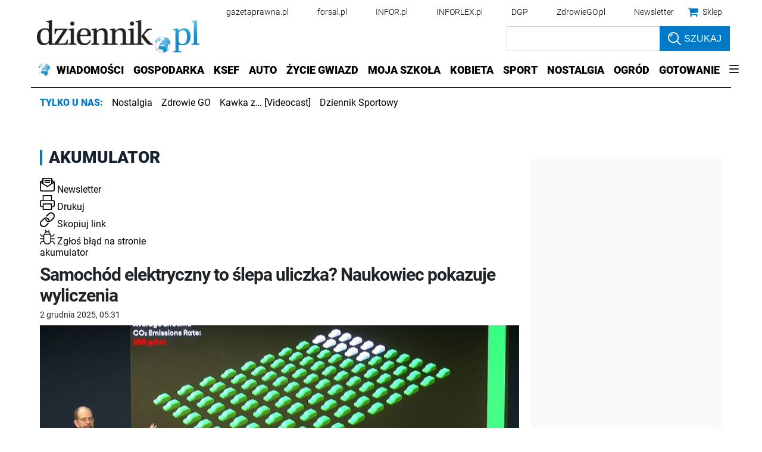

--- FILE ---
content_type: text/html; charset=utf-8
request_url: https://www.dziennik.pl/tagi/akumulator
body_size: 38501
content:
<!DOCTYPE html>
<html lang="pl">
<head>
    





    <title>akumulator - przeczytaj więcej na stronie - Dziennik.pl</title>

    
	<meta name="description" content="akumulator - więcej przeczytasz na stronie - dziennik.pl - Wiadomości z kraju i ze świata. Wiadomości gospodarcze. Znajdziesz u nas informacje, wydarzenia, komentarze, opinie. Serwis dla kobiet, rozrywka, auto, pogoda." />

    <meta charset="utf-8" />
    
    



    <script>
        window.dataLayer = window.dataLayer || [];
        window.dataLayer.push({"playerPossible":false,"numberOfPlayers":0,"numberOfPictures":0,"ucs_variant":"latest","subdomain":"www.dziennik.pl","datePublished":"2019-11-19","uuid":"1dca2409-113f-4854-ad0c-af39f7f0ef8a","type":"Topic","license":"","rodzaj_artykulu":"bezplatny","docInforId":"","editors":[]});
    </script>
<!-- dataLayer | detail -->
    
    
      
      <script>
        window.eventBus = {};
        window.eventBus.__STATE__ = {"productName":"dziennik","articleTrackPointId":"detailContentWrapper","debug":false};
      </script>
      <script src="https://widgets.infor.pl/widgets/eventBusLite.js?version=122" defer > </script>
  
    
    <meta http-equiv="X-UA-Compatible" content="IE=edge" /><script>/* <![CDATA[ */ ringDataLayer = {"context":{"variant":{"accelerator":"d3d3LmR6aWVubmlrLnBsOjpsYXRlc3Q="},"id":{"website":"b58f072c-9cad-4ec5-bc27-67e78057b6fb"},"publication_structure":{"root":"WWW_DZIENNIK_PL","path":"OTHER"}},"content":{"object":{"type":"topic","id":"684f44ba-5f54-4f49-8631-c9beebca5bdb"},"part":1,"publication":{"point":{"id":"akumulator"},"source":{"id":"b58f072c-9cad-4ec5-bc27-67e78057b6fb","system":"ring_website_space"}},"source":{"system":"ring_content_space","id":"50a12ee2-5440-4c99-a913-35429916a05e"}}}; /* ]]> */</script><script>/* <![CDATA[ */ accConf = {"events":{"endpointPaths":["/a8f4d8cd95e164917035b64b867a45dd"]},"rum":{"tid":"EA-2119576","boot":"disable","cookieInfo":0,"pageType":"HTML"},"gtm":{"id":["GTM-KWMVCS"],"id-amp":["GTM-5DLMMFH"],"pageType":"HTML"}}; /* ]]> */</script>
<!-- Google Tag Manager -->
<script>(function(w,d,s,l,i){w[l]=w[l]||[];w[l].push({'gtm.start':
new Date().getTime(),event:'gtm.js'});var f=d.getElementsByTagName(s)[0],
j=d.createElement(s),dl=l!='dataLayer'?'&l='+l:'';j.async=true;j.src=
'https://www.googletagmanager.com/gtm.js?id='+i+dl;f.parentNode.insertBefore(j,f);
})(window,document,'script','dataLayer','GTM-KWMVCS');</script>
<!-- End Google Tag Manager -->

    
    <link rel="dns-prefetch" href="https://fonts.googleapis.com" />
<link rel="dns-prefetch" href="https://ocdn.eu" />
<link rel="dns-prefetch" href="https://fonts.gstatic.com" />
<link rel="dns-prefetch" href="https://google-analytics.com" />
<link rel="dns-prefetch" href="https://ls.hit.gemius.pl" />
<link rel="dns-prefetch" href="https://cmp.dreamlab.pl" />
<link rel="dns-prefetch" href="https://pulsembed.eu" />
<link rel="dns-prefetch" href="https://gapl.hit.gemius.pl" />
<link rel="dns-prefetch" href="https://player-api.dreamlab.pl" />
<link rel="dns-prefetch" href="https://securepubads.g.doubleclick.net" />
<link rel="dns-prefetch" href="https://widgets.infor.pl" />
<link rel="dns-prefetch" href="https://cpu-api.infor.pl" />
<link rel="dns-prefetch" href="https://consensu.incdn.pl" />
<link rel="dns-prefetch" href="https://events.ocdn.eu" />
<link rel="dns-prefetch" href="https://pro.hit.gemius.pl" />

<link rel="preconnect" href="https://fonts.googleapis.com" />
<link rel="preconnect" href="https://ocdn.eu" />
<link rel="preconnect" href="https://fonts.gstatic.com" />
<link rel="preconnect" href="https://google-analytics.com" />
<link rel="preconnect" href="https://ls.hit.gemius.pl" />
<link rel="preconnect" href="https://cmp.dreamlab.pl" />
<link rel="preconnect" href="https://pulsembed.eu" />
<link rel="preconnect" href="https://gapl.hit.gemius.pl" />
<link rel="preconnect" href="https://player-api.dreamlab.pl" />
<link rel="preconnect" href="https://securepubads.g.doubleclick.net" />
<link rel="preconnect" href="https://widgets.infor.pl" />
<link rel="preconnect" href="https://cpu-api.infor.pl" />
<link rel="preconnect" href="https://consensu.incdn.pl" />
<link rel="preconnect" href="https://events.ocdn.eu" />
<link rel="preconnect" href="https://pro.hit.gemius.pl" />

<link rel="preload" as="font" type="font/woff2" crossorigin href="https://ocdn.eu/workshopinforocdn/infor/fonts/RobotoBlack.woff2">
<link rel="preload" as="font" type="font/woff2" crossorigin href="https://ocdn.eu/workshopinforocdn/infor/fonts/RobotoLight.woff2">
<link rel="preload" as="font" type="font/woff2" crossorigin href="https://ocdn.eu/workshopinforocdn/infor/fonts/RobotoRegular.woff2">
<link rel="preload" as="font" type="font/woff2" crossorigin href="https://ocdn.eu/workshopinforocdn/infor/fonts/RobotoBlack-ext.woff2">
<link rel="preload" as="font" type="font/woff2" crossorigin href="https://ocdn.eu/workshopinforocdn/infor/fonts/RobotoRegular-ext.woff2">
<link rel="preload" as="font" type="font/woff2" crossorigin href="https://ocdn.eu/workshopinforocdn/infor/fonts/RobotoBold.woff2">
<link rel="preload" as="font" type="font/woff2" crossorigin href="https://ocdn.eu/workshopinforocdn/infor/fonts/RobotoBold-ext.woff2">
<link rel="preload" as="font" type="font/woff2" crossorigin href="https://ocdn.eu/workshopinforocdn/infor/fonts/RobotoLight-ext.woff2">
    
    
    <meta name="DC.Identifier" content="684f44ba-5f54-4f49-8631-c9beebca5bdb" />
    <meta name="pkg-uuid" content="684f44ba-5f54-4f49-8631-c9beebca5bdb" />
    

    
    <meta name="serviceUuid" content="86dd851f-edb7-4e66-8829-57dac10280ad" />
    

    
    
    <meta name="google-site-verification" content="ZmsV6xVX7nYCdwYBTVj_La87iodJtVx_MYdL8UvRjKE" />
    
    
    
    
    
        <link href="https://ocdn.eu/ucs/static/dzienniktheme/f9082ba1f231e661a7e1ffdbdcdaceea/build/css/infor_desktop_adult.css" media="screen" type="text/css" rel="stylesheet">
    
    
    
    
        <link href="https://ocdn.eu/ucs/static/dzienniktheme/f9082ba1f231e661a7e1ffdbdcdaceea/build/css/infor_desktop_above.css" media="screen" type="text/css" rel="stylesheet">
    

    
    
    

    


    <script src="https://consensu.incdn.pl/index.js"></script>

    


<script type="text/javascript" data-static-amd-map="{&quot;dailyneeds&quot;:&quot;https://ocdn.eu/paas-static/template-engine/fbc3bd59219c65f9c312840c9743c691/build&quot;,&quot;embeddedapp&quot;:&quot;https://ocdn.eu/paas-static/template-engine/162d5140a65ebc0fa2e96da195a4eb9b/build&quot;,&quot;layerglass&quot;:&quot;https://ocdn.eu/paas-static/template-engine/05afb91f43a4cacccad6959d895ac7ed/build&quot;,&quot;local&quot;:&quot;//ocdn.eu/ucs/static/dzienniktheme/f9082ba1f231e661a7e1ffdbdcdaceea/build/js&quot;,&quot;pulsembed&quot;:&quot;https://pulsembed.eu/amd/1.0.20/build&quot;,&quot;tabele&quot;:&quot;https://ocdn.eu/paas-static/template-engine/08725d11c5641c65d7f9985ecb7b86c0/build&quot;,&quot;uststd&quot;:&quot;https://ocdn.eu/paas-static/template-engine/f066ddd0af5c65555c5ff1273876e4f9/build&quot;,&quot;vendor&quot;:&quot;https://ocdn.eu/paas-static/template-engine/e664b902675175d7b4ea37dc48134f31/build&quot;,&quot;localmobile&quot;:&quot;//ocdn.eu/ucs/static/dzienniktheme/f9082ba1f231e661a7e1ffdbdcdaceea/build/js&quot;}">



//a
/*
Available via the MIT or new BSD license.
see: http://github.com/szagi3891/AMDLoader for details
version 2.7
*/
(function(){function E(){for(var a=window.pageYOffset||document.documentElement.scrollTop,b=[],d=0;d<u.length;++d){var e=u[d];a>e.config.position-e.config.preload&&(b.push(d),m.runnerBox.prepareModule(e.item))}if(b.length){a=[];for(d=0;d<u.length;++d)0>b.indexOf(d)&&a.push(u[d]);u=a}}function e(a,b){B("err",a,b);(function(a,b){var e="amdLoader: errorNumber: "+a;"string"===typeof b&&""!==b&&(e+=": "+b);var l=Error(e);setTimeout(function(){throw l;},0)})(a,b)}function v(a,b){B("warn",a,b)}function t(a,
b){B("info",a,b)}function B(a,b,e){a={type:"warn",num:b,caption:e,time:(new Date).getTime()-K};y.push(a)}function q(a,b,d,p,g,l){function f(k){Object.defineProperty(a,b,{get:function(){!0===p&&v(g+"->1",l);return d},set:function(){e(g+"->2",l)},configurable:k})}try{f(!1)}catch(F){try{f(!0)}catch(k){a[b]=d}}}function m(a,b){null===n?e(3):z(a,b,24.1)&&(0<a.length?x.requireModules(a,b):e(24.2))}function G(a,b,d){null===n?v(4):1===arguments.length?z([],a,"25.1")&&x.define([],a):2===arguments.length?"string"===
typeof a&&"function"===typeof b?(s(a)?v("25.3",a):v("25.3"),x.define([],b)):z(a,b,"25.2")&&x.define(a,b):3===arguments.length?(s(a)?v("25.4",a):v("25.4"),z(b,d,"25.4")&&x.define(b,d)):e("25.5")}function z(a,b,d){if(H(a)){if("function"===typeof b)return!0;e(d+"->1")}else e(d+"->2");return!1}function L(a){var b=!1,d=!1,p=null,g=null,l=I(!1);return{isDefine:function(){return b},setDefine:function(f,F){!0===d?e(45,a):!1===b?(b=!0,p=f,setTimeout(function(){x.requireModulesWithModuleBase(a,f,function(){var b=
Array.prototype.slice.call(arguments,0);try{g=F.apply(null,b)}catch(f){e(14,a+" -> "+f);return}l.exec([g])})},0)):e(15,a)},getDeps:function(){return!0===b?p:[]},get:function(a){l.add(a)},closeDefine:function(){d=!0;!1===b&&(b=!0,l.exec([void 0]))}}}function M(a){function b(b,f,d){if(0<b.length&&"."===b[0])!0===d&&e(16,b);else{if("https://"===b.substr(0,8)||"http://"===b.substr(0,7)||"//"===b.substr(0,2))return b;for(var k in a)if(0===b.indexOf(k+"/")){k=b.replace(k,a[k]);if(b!==k)return s(f)?k+"."+
f:k;!0===d&&e(17,b);return}!0===d&&e(18,b)}}function d(b){document.getElementsByTagName("head")[0].appendChild(b)}function p(b,a){function e(){!0!==d&&(!0===k&&(c.readyState=void 0),d=!0,a(c))}var k=!1,d=!1,c=document.createElement("script");c.type="text/javascript";c.src=b;c.onload=e;c.async=!0;c.defer=!0;!0===k&&(c.readyState="interactive");c.onreadystatechange=function(){"loaded"!==c.readyState&&"complete"!==c.readyState||e()};return c}var g={};return{load:function(b,a){if(s(b)){if(!(b in g)){var e=
p(b,function(){g[b].query.exec([])});g[b]={script:e,query:I(!0)};d(e)}g[b].query.add(a)}},getActialLoading:function(){for(var b in g)if("interactive"===g[b].script.readyState)return b;return null},resolvePath:b,isLoad:function(a){a=b(a,"js",!0);return s(a)&&a in g?g[a].query.isExec():!1},isSpecified:function(a){a=b(a,"js",!1);return s(a)&&a in g?!0:!1}}}function A(a,b){for(var e=0;e<a.length;e++)b(a[e])}function s(a){return"string"===typeof a&&""!==a}function I(a){function b(){if(!0===p)for(;0<g.length;)!0===
a?g.shift().apply(null,l):d(g.shift())}function d(b){setTimeout(function(){b.apply(null,l)},0)}var p=!1,g=[],l=null;return{exec:function(a){H(a)?!1===p?(p=!0,l=a,b()):e(19):e(20)},add:function(a){"function"===typeof a?(g.push(a),b()):e(21)},isExec:function(){return p}}}function C(){return document.currentScript&&"function"===typeof document.currentScript.getAttribute?document.currentScript:null}var H=function(){return"function"===typeof Array.isArray?function(a){return Array.isArray(a)}:function(a){return"[object Array]"===
Object.prototype.toString.call(a)}}(),x=function(){function a(a,b){var c=a.split("/");2>c.length?e(5,a):(c.pop(),b(c.join("/")))}function b(a,b){var c=a.split("/"),d=b.split("/");if(0<d.length)if("."===d[0]){var h=[];A(c,function(a){h.push(a)});A(d,function(a){"."!==a&&h.push(a)});c=h.join("/");if(0===c.indexOf(a))return c;e(6,a+" , "+b+" -> "+c)}else return b;else e(7,b)}function d(a,b){function c(){if(!1===d){for(var c=[],e=0;e<a.length;e++){var J=a[e];if(!0===h[J].isInit)c.push(h[J].value);else return}d=
!0;"function"===typeof b&&b.apply(null,c)}}var d=!1,h={};A(a,function(a){a in h?e(10,a):(h[a]={isInit:!1,value:null},p(a,function(b){var d=h[a];!1===d.isInit?(d.isInit=!0,d.value=b,c()):e(11,a)}))});c()}function p(a,b){l=!0;var c=n.resolvePath(a,"js",!0);c in f||(f[c]=L(a),n.load(c,function(){if(c in f){for(;0<m.length;){var a=m.pop();g(c,a.deps)?e(12.1,c):f[c].setDefine(a.deps,a.define)}f[c].closeDefine()}else e(13,c)}));f[c].get(b)}function g(a,b){function c(a,b){A(b,function(b){a.push(b)})}function e(){var a=
r.shift();a in h||(h[a]=!0,a in f&&(a=f[a].getDeps(),c(r,a)))}var h={},r=[];for(c(r,b);0<r.length;)e();return a in h}var l=!1,f={},m=[];return{requireModulesWithModuleBase:function(k,f,c){s(k)?a(k,function(a){for(var h=[],r=0;r<f.length;r++){var k=b(a,f[r]);if("string"===typeof k&&""!==k)h.push(k);else{e(8,a+" -> "+f[r]);return}}d(h,c)}):e(9,k)},requireModules:d,requireOne:p,define:function(a,b){var c=C();if(!0!==l)null===c?v(49,""):v(49,C().getAttribute("src"));else{if(null!==c&&(c=c.getAttribute("src"),
c in f)){f[c].setDefine(a,b);return}c=n.getActialLoading();s(c)?c in f?f[c].setDefine(a,b):e(46,c):m.push({deps:a,define:b})}}}}(),n=null,y=[],K=(new Date).getTime(),u=[];q(window,"require",m,!1,27);q(window,"define",G,!1,28);q(m,"runnerBox",function(a){function b(a){c in a||(a[c]=m());return a[c]}function d(){function a(){if(!0===b)for(;0<c.length;){var h=c.shift();setTimeout(h,0)}}var b=!1,c=[];return{on:function(b){c.push(b);a()},exec:function(){!1===b?b=!0:e(41);a()}}}function m(){var a=!1,b=
null,c=d();return{onReady:function(a){c.on(function(){a(b)})},setAsRun:function(){!1===a?a=!0:e(44)},setValue:function(d){!0===a?(b=d,c.exec()):e(42)},isRun:function(){return a}}}function g(c){var d=function(a){a=a.getAttribute(w);return"string"===typeof a&&""!==a?a:null}(c),f=d.split(".");if(2!==f.length)throw Error("irregulari contents of the attribute data-run-module: "+d);var g=f[0],l=f[1];a([g],function(a){q(function(){var f;if(k(c)&&!1===b(c).isRun())if(b(c).setAsRun(),a&&"function"===typeof a[l])c.setAttribute(w+
"-isrun","1"),f=a[l](c,function(a){b(c).setValue(a)}),"undefined"!==typeof f&&(e(50,d),b(c).setValue(f));else throw f='No function "'+l+'" in module : '+g,c.setAttribute(w+"-isrun",f),Error(f);})})}function l(a,b){function c(a){setTimeout(function(){b(a)},0)}for(var e=[],d=0;d<a.length;d++)e.push(a[d]);for(d=0;d<e.length;d++)c(e[d])}function f(a){function c(){for(var b=n(a,"*["+w+"]",w),d=[],k=null,r=0;r<b.length;r++)k=b[r],!0===f(k,e)&&d.push(k);return d}function d(a){if(k(a))return!0===b(a).isRun()?
!0:!1;if("HTML"===a.tagName)return!0}function e(b){if(b===a)return!0;if(k(b))return!1}function f(a,b){function c(a){e++;if(200<e)return d(),!1;var h=b(a);return!0===h||!1===h?h:a.parentNode?c(a.parentNode):!1}function d(){var a=Error("Too much recursion");setTimeout(function(){throw a;},0)}var e=0;return c(a.parentNode)}if(a===document||!0===f(a,d)){var g;g="function"!==typeof a.getAttribute?!1:s(a.getAttribute("data-run-module"));return g?!0===b(a).isRun()?c():[a]:c()}return[]}function n(a,b,c){function d(a){a=
a.childNodes;for(var b=0;b<a.length;b++){var e=a[b],h=void 0;if(h=1===e.nodeType)h=e.getAttribute(c),h="string"===typeof h&&""!==h;h?f.push(e):d(e)}}function e(a){for(var b=[],c=0;c<a.length;c++)b.push(a[c]);return b}a===document&&(a=document.documentElement);if("function"===typeof a.querySelectorAll)return e(a.querySelectorAll(b));var f=[];d(a);return f}function k(a){a=a.getAttribute(w);return"string"===typeof a&&""!==a}var w="data-run-module",c="runnerBoxElementProp"+(new Date).getTime(),q=function(){if("function"===
typeof window.requestAnimationFrame)return window.requestAnimationFrame;for(var a=["ms","moz","webkit","o"],b=null,c=0;c<a.length;++c)if(b=window[a[c]+"RequestAnimationFrame"],"function"===typeof b)return b;return function(a){a()}}();return{runElement:function(a){a=f(a);l(a,function(a){a.getAttribute("data-run-lazyload")&&"true"===a.getAttribute("data-run-lazyload")?u.push({item:a,config:{preload:a.getAttribute("data-run-preload")&&parseInt(a.getAttribute("data-run-preload"),10)||1E3,position:a.getBoundingClientRect().top}}):
(u.length&&E(),g(a))})},whenRun:function(a,c){if(k(a))b(a).onReady(c);else e(43)},prepareModule:g}}(m),!1,29);q(m.runnerBox,"runElement",m.runnerBox.runElement,!1,30);q(m.runnerBox,"whenRun",m.runnerBox.whenRun,!1,31);q(m,"getLogs",function(a){if(!0===a){window.console.group();for(a=0;a<y.length;a++){var b=y[a];window.console[b.type](b.time,b.num,b.caption)}window.console.groupEnd()}else{a=[];for(b=0;b<y.length;b++)a.push(y[b]);return a}},!1,32);q(m,"defined",function(a){return null===n?!1:n.isLoad(a)},
!1,33);q(m,"toUrl",function(a){if(s(a))return n.resolvePath(a,"",!0);e(26)},!0,35);q(G,"amd",{},!0,37);q(m,"isBrowser",!0,!0,38);q(m,"specified",function(a){return null!==n&&n.isSpecified?n.isSpecified(a):!1},!0,39);(function(a,b){function d(b){function d(){var a=b.getAttribute("data-amd-preload");return s(a)?a.split(","):[]}function c(){var a=b.getAttribute("data-timeout-start");return 0<a?a:2E3}var f=g(b);return null!==f?(e(a,f,d(),c()),!0):!1}function e(a,d,c,f){function h(){setTimeout(function(){t(48,
"run timeout "+f);g()},f)}function g(){setTimeout(function(){0<c.length&&b(c,function(){});b.runnerBox.runElement(document)},0)}a({paths:d});l(window,"load",function(){t(48,"window.load");g();setTimeout(function(){t(48,"window.load -> 10s");g()},1E4)});"complete"===document.readyState&&(t(48,"isComplete"),g());"loaded"===document.readyState&&(t(48,"isLoaded"),h());l(document,"DOMContentLoaded",function(){t(48,"DOMContentLoaded");h();l(document.getElementsByTagName("body")[0],"pageshow",function(){t(48,
"body pageshow");g()})});l(document,"readystatechange",function(){var a="readystatechange - "+document.readyState;"complete"===document.readyState||"loaded"===document.readyState?(t(48,a+" - exec"),h()):t(48,a+" - noexec")})}function g(a){function b(a){var c=/^[\s\uFEFF\xA0]+|[\s\uFEFF\xA0]+$/g;return"function"===typeof a.trim?a.trim():null===a?"":(a+"").replace(c,"")}var c=a.getAttribute("data-static-amd-map");if("string"===typeof c){if(""===c)return{}}else return null;if("undefined"!==typeof JSON&&
"function"===typeof JSON.parse)return JSON.parse(c);a=/(,)|(\[|{)|(}|])|"(?:[^"\\\r\n]|\\["\\\/bfnrt]|\\u[\da-fA-F]{4})*"\s*:?|true|false|null|-?(?!0\d)\d+(?:\.\d+|)(?:[eE][+-]?\d+|)/g;var d,e=null;return(c=b(c+""))&&!b(c.replace(a,function(a,b,c,f){d&&b&&(e=0);if(0===e)return a;d=c||b;e+=!f-!c;return""}))?Function("return "+c)():null}function l(a,b,c){a.addEventListener?a.addEventListener(b,c,!1):a.attachEvent("on"+b,c)}var f=C();if(null===f||!0!==d(f))for(var f=document.getElementsByTagName("script"),
m=0;m<f.length&&!0!==d(f[m]);m++);})(function(a){null===n?n=M(a.paths):e(2.2)},m);var u=[],D=!1;window.addEventListener("scroll",function(){D||setTimeout(function(){E();D=!1},200);D=!0})})();
</script>
    <!-- adsConf -->

    <script>/* <![CDATA[ */
        adsNoBanner = true;
        dlApi = {
    "async": 1,
    "sgn_cookie": 0,
    "whitelist": 0,
    "keywords": [
        "dziennik",
        "akumulator"
    ],
    "target": "DZIENNIK/GLOWNA",
    "DV": "DZIENNIK_PL/DZIENNIK/POZOSTALE",
    "kropka": {},
    "keyvalues": {
        "ci": "684f44ba-5f54-4f49-8631-c9beebca5bdb"
    },
    "cmd": [],
    "adSlots": [],
    "noDfp": 1,
    "mobile": 0,
    "autoslot": 1,
    "no_gemius": 1,
    "lazy": 1,
    "lazyPercentage": 100
};
        if (typeof identifierEI !== "undefined")
        {
            dlApi.kropka['EI'] = identifierEI;
        }
        dlApi.tid = "EA-2119576";
    /* ]]> */</script>

    





  
  

  
    
  <!-- inforAdsConf - Detail Desktop -->
  
  
  
  
  
  
  
  
  
  
  
  
  
  
  
  

  
  
    
  

  
  <script async src="https://securepubads.g.doubleclick.net/tag/js/gpt.js"></script>
  
  
    
    
<script>/* <![CDATA[ */
window.googletag = window.googletag || {};
window.googletag.cmd = window.googletag.cmd || [];
window.ybConfiguration = window.ybConfiguration || {};
window.ybConfiguration = Object.assign({}, window.ybConfiguration, { integrationMethod: 'open_tag', smartRefreshDisabled: false });
(function (y, i, e, L, D) {
    y.Yieldbird = y.Yieldbird || {};
    y.Yieldbird.cmd = y.Yieldbird.cmd || [];
    i.cmd.push(function () { i.pubads().disableInitialLoad(); });
    L = e.createElement('script');
    L.async = true;
    L.src = 'https://cdn.qwtag.com/b9039d0e-a9af-4f8e-94eb-99107c4245e1/qw.js';
    D = e.getElementsByTagName('script')[0];
    (D.parentNode || e.head).insertBefore(L, D);
})(window, window.googletag, document);
/* ]]> */</script>

  
  <script>/* <![CDATA[ */
  window.googletag = window.googletag || {cmd: []};

    googletag.cmd.push(function() {
      googletag.defineSlot('/17796319/newdz/newdz_sg/pop-up', [1, 1], 'sg/pop-up').addService(googletag.pubads());  googletag.defineSlot("/17796319/newdz/newdz_sg/video",[1,1],"video-t").addService(googletag.pubads());  googletag.defineSlot("/17796319/newdz/newdz_sg/banner_w_artykule",[[1,1],[750,100],[750,200],[650,200],[820,200],[728,90]],"sg/banner_w_artykule").addService(googletag.pubads());  googletag.defineSlot("/17796319/newdz/newdz_sg/rect_srod",[[1,1],[300,250],[320,100],[320,50]],"sg/rect_srod").addService(googletag.pubads());  googletag.defineSlot("/17796319/newdz/newdz_sg/rect_pod_art_1",[[1,1],[300,250],[320,100],[320,50]],"sg/rect_pod_art_1").addService(googletag.pubads());  googletag.defineSlot("/17796319/newdz/newdz_sg/rect_pod_art_2",[[1,1],[300,250],[320,100],[320,50]],"sg/rect_pod_art_2").addService(googletag.pubads());  googletag.defineSlot("/17796319/newdz/newdz_sg/belka_expand",[1,1],"sg/belka_expand").addService(googletag.pubads());  var bill_Map = googletag.sizeMapping().addSize([1280, 0],[[750,300],[750,200],[750,100],[950,90],[950,100],[950, 200],[950, 300],[960,90],[970,90],[970,100],[970,200],[970,250],[970,300],[980,90],[990,90],[990,100],[1024,90],[1140,600],[1140,400],[1140,300]]).addSize([768, 0],[[750, 300], [750, 200], [750, 100],[468,60],[645,100],[645,200],[650,200],[728,90]]).addSize([0, 0],[[320,100],[320,50],[300,100],[300,50]]).build();   googletag.defineSlot('/17796319/newdz/newdz_sg/bill_top', [[750,300],[750,200],[750,100],[950,90],[950,100],[950, 200],[950, 300], [960,90], [970,90], [970,100], [970,200], [970,250], [970,300], [980,90], [990,90], [990,100], [1024,90], [1140,600], [1140,400], [1140,300], [468,60], [645,100], [645,200], [650,200],[728,90], [320,100], [320,50], [300,100], [300,50]], 'sg/bill_top').defineSizeMapping(bill_Map).addService(googletag.pubads());  googletag.defineSlot("/17796319/newdz/newdz_sg/rectangle_1",[[1,1],[300,250],[336,280],[300,600]],"sg/rectangle_1").addService(googletag.pubads());  googletag.defineSlot("/17796319/newdz/newdz_sg/rectangle_2",[[1,1],[300,250],[336,280],[300,600]],"sg/rectangle_2").addService(googletag.pubads());  googletag.defineSlot("/17796319/newdz/newdz_sg/rectangle_3",[[1,1],[300,250],[336,280],[300,600]],"sg/rectangle_3").addService(googletag.pubads());  googletag.defineSlot("/17796319/newdz/newdz_sg/rectangle_4",[[1,1],[300,250],[336,280],[300,600]],"sg/rectangle_4").addService(googletag.pubads());  googletag.defineSlot("/17796319/newdz/newdz_sg/rectangle_5",[[320,100],[320,50],[300,400],[1,1],[336,280],[300,250],[300,600]],"sg/rectangle_5").addService(googletag.pubads());  googletag.defineSlot("/17796319/newdz/newdz_sg/rectangle_6",[[336,280],[1,1],[300,250],[300,600]],"sg/rectangle_6").addService(googletag.pubads());  googletag.defineSlot("/17796319/newdz/newdz_sg/rectangle_7",[[300,250],[336,280],[1,1],[300,600]],"sg/rectangle_7").addService(googletag.pubads()); googletag.defineSlot("/17796319/newdz/newdz_sg/scroller",[[645,300],[750,300],[645,100],[750,200],[645,200],[1,1],[728,90]],"sg/scroller").addService(googletag.pubads());  googletag.defineSlot("/17796319/newdz/newdz_sg/bill_2",[[750,300],[750,200],[728,90],[790,300],[750,100],[1,1]],"sg/bill_2").addService(googletag.pubads());  googletag.defineSlot("/17796319/newdz/newdz_sg/bill_3",[[750,300],[750,100],[1,1],[750,200],[728,90],[790,300]],"sg/bill_3").addService(googletag.pubads());

      if (true) {
        
      }

      googletag.pubads().setTargeting('path', `/tagi/akumulator`);
      googletag.pubads().setTargeting('host', `dziennik.pl`);
      googletag.pubads().setTargeting('adult', [`0`]);
      googletag.pubads().setTargeting('noads', [`0`]);
      googletag.pubads().setTargeting('status', [`NIEZALOGOWANY`]);
      googletag.pubads().setTargeting('sponsorowane', ["0"]);
      googletag.pubads().setTargeting('DZ_Sekcja', [`sg`]);
      googletag.pubads().setTargeting('nrArt', [`-1`]);
      googletag.pubads().setTargeting('tag', "");
      googletag.pubads().collapseEmptyDivs();
      googletag.pubads().setTargeting('version', [``]);
      googletag.pubads().setCentering(true);

      

      googletag.enableServices();
    });
  /* ]]> */</script>

  



    

    <script>
    (function () {
        'use strict';

        window.dataLayer = window.dataLayer || [];
        addEvent(window, 'load', perfGTM);

        var gtmRun = false,
            gtmId = "",
            onload = "",
            embedScript = "";

        if(!embedScript) {
            return;
        }

        if(onload) {
            addEvent(document, 'DOMContentLoaded', runGTM, 2000);
        } else {
            runGTM();
        }

        function runGTM() {
            if (gtmRun === true) {
                return;
            }
            gtmRun = true;
            (function (w, d, s, l, i) {
                w[l] = w[l] || [];
                w[l].push({'gtm.start': new Date().getTime(), event: 'gtm.js'});
                var f = d.getElementsByTagName(s)[0], j = d.createElement(s), dl = l != 'dataLayer' ? '&l=' + l : '';
                j.async = true;
                j.src = '//www.googletagmanager.com/gtm.js?id=' + i + dl;
                f.parentNode.insertBefore(j, f);
            })(window, document, 'script', 'dataLayer', gtmId);
        }

        function perfGTM() {
            setTimeout(function () {
                try {
                    var te = 0, ti = 0, teDescription = 'slow';
                    if (window.performance) {
                        var g = window.performance.timing;
                        te = g.loadEventEnd - g.navigationStart;
                        ti = g.domInteractive - g.navigationStart;
                    }

                    if (te > 0 && te < 6e4 && ti > 0 && ti < 6e4) {
                        if (te < 3000) {
                            teDescription = 'fast';
                        } else if (te >= 3000 && te <= 7000) {
                            teDescription = 'medium';
                        }

                        window.dataLayer.push({
                            'event': 'speed',
                            'params': {
                                'ti': ti,
                                'te': te,
                                'teDescription': teDescription
                            }
                        });
                    }

                } catch (err) {
                }
            }, 3000);
        }

        function addEvent(element, event, callback, delay) {
            if (element.addEventListener) {
                element.addEventListener(event, function () {
                    if (delay) {
                        setTimeout(function () {
                            callback();
                        }, delay);
                    } else {
                        callback();
                    }
                }, false);
            } else {
                window.attachEvent('onload', callback);
            }
        }
    })();
</script>
    




    
        <script type="application/ld+json">
            {
                "@context": "http://schema.org",
                "@type": "Organization",
                "name" : "Dziennik.pl",
                "url": "https://www.dziennik.pl/",
                "logo": "https://ocdn.eu/images/pulscms/NWE7MDA_/55329214-fa6a-4c99-bef5-f780297fc153.jpeg",
                "sameAs" : [ "https://www.facebook.com/dziennikpl"]
            }
        </script>

        
            <script type="application/ld+json">
                {
                    "@context": "http://schema.org",
                    "@type": "WebSite",
                    "url": "https://www.dziennik.pl/",
                    "name": "Dziennik.pl",
                    "alternateName": "Dziennik.pl",
                    "potentialAction": {
                        "@type": "SearchAction",
                        "target": "https://www.dziennik.pl/szukaj?q={search_query}",
                        "query-input": "required name=search_query"
                    }
                }
            </script>
        
    
<!-- schemaOrg -->
    
    
    
        
        
        
        

        
            <meta property="og:title" content="akumulator" />
        
        
            <meta property="og:description" content="" />
        

        
        
            
            
                <meta property="og:image" content="https://ocdn.eu/pulscms/MDA_/216178aaf7f0df9b1ebbeeb5e251029d.png" />
                <meta property="og:image:type" content="image/png" />
            
        

        
            <meta property="og:type" content="article" />
            <meta property="og:site_name" content="dziennik.pl" />
            
            
            <meta property="og:locale" content="pl_PL" />
            
            <meta property="article:published_time" content="2019-11-19 17:25:01+0100" />
        
    
<!-- fbConfig -->
    
    
    
        <meta name="twitter:card" content="summary_large_image" />
        
        
        
            <meta name="twitter:title" content="akumulator" />
        
        <meta name="twitter:site" content=""/>
        
            
            
                <meta property="twitter:image" content="https://ocdn.eu/pulscms/MDA_/9d551d7f5f62499c89213f0135191fea.png" />
                <meta property="twitter:image:type" content="image/jpeg"/>
            
        
    

<!-- twConfig -->
    
    <script>
        
        
        

        
    </script>
<!-- googleAnalytics | detail -->
    




<script>
<!--//--><![CDATA[//><!--
var gemius_identifier = 'nXpFzbcRWR1uWdFIdZdGAMQ6.MgWYQyRLQ1Mov46hIf.97';
var gemius_extraparameters = new Array('section_id=tagi');

// lines below shouldn't be edited

function gemius_pending(i) { window[i] = window[i] || function() {var x =
    window[i+'_pdata'] = window[i+'_pdata'] || []; x[x.length]=arguments;};};
gemius_pending('gemius_hit'); gemius_pending('gemius_event');
gemius_pending('pp_gemius_hit'); gemius_pending('pp_gemius_event');
(function(d,t) {try {var
    gt=d.createElement(t),s=d.getElementsByTagName(t)[0],l='http'+((location.protocol=='https:')?'s':'');
    gt.setAttribute('async','async');gt.setAttribute('defer','defer');
    gt.src=l+'://pro.hit.gemius.pl/xgemius.js';
    s.parentNode.insertBefore(gt,s);} catch (e)
{}})(document,'script');
//--><!]]>
</script>
<!-- prism | detail -->

    
        <meta name="robots" content="index, follow, max-image-preview:large" />
    
    
<link rel="manifest" href="https://www.dziennik.pl/manifest-dziennik.json">
<meta name="apple-mobile-web-app-capable" content="yes">
<meta name="mobile-web-app-capable" content="yes">

<script>
    (function () {
        if (navigator.serviceWorker) {
            navigator.serviceWorker.register('sw-dziennik.js', {
                scope: window.location.href
            });
        }
        function setCookie(name, value) {
            document.cookie = name + '=' + value;
        }
        (function () {
            var is_from_homescreen = window.matchMedia('(display-mode: standalone)').matches;
            setCookie('sessionStartMode', is_from_homescreen ? 'homeScreen' : 'browser');
        })();
        (function () {
            var is_offline = typeof navigator !== 'undefined' ? !navigator.onLine : false;
            var onOffline = function onOffline() {
                setCookie('sessionOfflineMode', 'offline');
            };
            var onOnline = function onOnline() {
                setCookie('sessionOfflineMode', 'online');
            };
            if (is_offline) {
                onOffline();
            } else {
                onOnline();
            }
            window.addEventListener('online', onOnline);
            window.addEventListener('offline', onOffline);
        })();
        (function () {
            setCookie('sessionSeviceWorker', 'inactive');
            if ('serviceWorker' in navigator) {
                navigator.serviceWorker.ready.then(function () {
                    setCookie('sessionSeviceWorker', 'active');
                });
            }
        })();
        window.addEventListener('beforeinstallprompt', function (e) {
            dataLayer.push({
                'event': 'PWAHomeIconPrompt',
                'ga': {
                    'eventAction': 'PWAHomeIconPrompt',
                    'eventLabel': 'PWA Home Icon Prompt',
                    'eventCategory': 'PWA_ATH'
                }
            });
            e.userChoice.then(function (res) {
                if (res.outcome === 'dismissed') {
                    dataLayer.push({
                        'event': 'PWAHomeIconCancelled',
                        'ga': {
                            'eventAction': 'PWAHomeIconCancelled',
                            'eventLabel': 'PWA Home Icon Cancelled',
                            'eventCategory': 'PWA_ATH'
                        }
                    });
                } else if (res.outcome === 'default') {
                    dataLayer.push({
                        'event': 'PWAHomeIconDismissed',
                        'ga': {
                            'eventAction': 'PWAHomeIconDismissed',
                            'eventLabel': 'PWA Home Icon Dismissed',
                            'eventCategory': 'PWA_ATH'
                        }
                    });
                } else {
                    dataLayer.push({
                        'event': 'PWAHomeIconAdded',
                        'ga': {
                            'eventAction': 'PWAHomeIconAdded',
                            'eventLabel': 'PWA Home Icon Added',
                            'eventCategory': 'PWA_ATH'
                        }
                    });
                }
            });
        });
    })();
</script>
<meta name="theme-color" content="#FFFFFF">

    <!-- generics -->
<link rel="icon" href="https://ocdn.eu/workshopinforocdn/infor/favicon/favicon-16x16.png" sizes="16x16" >
<link rel="icon" href="https://ocdn.eu/workshopinforocdn/infor/favicon/favicon-32x32.png" sizes="32x32">
<link rel="icon" href="https://ocdn.eu/workshopinforocdn/infor/favicon/favicon-57.png" sizes="57x57">
<link rel="icon" href="https://ocdn.eu/workshopinforocdn/infor/favicon/favicon-76.png" sizes="76x76">
<link rel="icon" href="https://ocdn.eu/workshopinforocdn/infor/favicon/favicon-96.png" sizes="96x96">
<link rel="icon" href="https://ocdn.eu/workshopinforocdn/infor/favicon/favicon-128.png" sizes="128x128">
<link rel="icon" href="https://ocdn.eu/workshopinforocdn/infor/favicon/favicon-192.png" sizes="192x192">
<link rel="icon" href="https://ocdn.eu/workshopinforocdn/infor/favicon/favicon-228.png" sizes="228x228">
<link rel="manifest" href="https://ocdn.eu/workshopinforocdn/infor/favicon/site.webmanifest">
<link rel="mask-icon" href="https://ocdn.eu/workshopinforocdn/infor/favicon/safari-pinned-tab.svg" color="#0079c7">
<!-- Android -->
<link rel="shortcut icon" href="https://ocdn.eu/workshopinforocdn/infor/favicon/favicon-196.png" sizes="196x196">
<!-- iOS -->
<link rel="apple-touch-icon" href="https://ocdn.eu/workshopinforocdn/infor/favicon/favicon-120.png" sizes="120x120">
<link rel="apple-touch-icon" href="https://ocdn.eu/workshopinforocdn/infor/favicon/favicon-152.png" sizes="152x152">
<link rel="apple-touch-icon" href="https://ocdn.eu/workshopinforocdn/infor/favicon/apple-touch-icon.png" sizes="180x180">
<!-- Windows 8 IE 10 -->
<meta name="msapplication-TileColor" content="#FFFFFF">
<meta name="theme-color" content="#ffffff">
<meta name="msapplication-TileImage" content="https://ocdn.eu/workshopinforocdn/infor/favicon/favicon-144.png">
<!-- Windows 8.1 + IE11 and above -->
<meta name="msapplication-config" content="https://ocdn.eu/workshopinforocdn/infor/favicon/browserconfig.xml" />
    <!--RSS-->
    <link rel="alternate" type="application/rss+xml" title="Dziennik.pl" href="https://www.dziennik.pl/.feed">
    <link rel="alternate" type="application/rss+xml" title="Wiadomości Dziennik.pl" href="https://wiadomosci.dziennik.pl/.feed">
    <link rel="alternate" type="application/rss+xml" title="Gospodarka Dziennik.pl" href="https://gospodarka.dziennik.pl/.feed">
    <link rel="alternate" type="application/rss+xml" title="Sport Dziennik.pl" href="https://sport.dziennik.pl/.feed">
    <link rel="alternate" type="application/rss+xml" title="Rozrywka Dziennik.pl" href="https://rozrywka.dziennik.pl/.feed">
    <link rel="alternate" type="application/rss+xml" title="Auto Dziennik.pl" href="https://auto.dziennik.pl/.feed">
    <link rel="alternate" type="application/rss+xml" title="Kobieta Dziennik.pl" href="https://kobieta.dziennik.pl/.feed">
    <link rel="alternate" type="application/rss+xml" title="Gotowanie Dziennik.pl" href="https://gotowanie.dziennik.pl/.feed">
    <link rel="alternate" type="application/rss+xml" title="Technologia Dziennik.pl" href="https://technologia.dziennik.pl/.feed">
    <link rel="alternate" type="application/rss+xml" title="Film Dziennik.pl" href="https://film.dziennik.pl/.feed">
    <link rel="alternate" type="application/rss+xml" title="Muzyka Dziennik.pl" href="https://muzyka.dziennik.pl/.feed">
    <link rel="alternate" type="application/rss+xml" title="Kultura Dziennik.pl" href="https://kultura.dziennik.pl/.feed">
    <link rel="alternate" type="application/rss+xml" title="Podróże Dziennik.pl" href="https://podroze.dziennik.pl/.feed">
    <link rel="alternate" type="application/rss+xml" title="Zdrowie Dziennik.pl" href="https://zdrowie.dziennik.pl/.feed">
    <link rel="alternate" type="application/rss+xml" title="Edukacja Dziennik.pl" href="https://edukacja.dziennik.pl/.feed">
    <link rel="alternate" type="application/rss+xml" title="Nieruchomości Dziennik.pl" href="https://nieruchomosci.dziennik.pl/.feed">
    <link rel="alternate" type="application/rss+xml" title="Hobby Dziennik.pl" href="https://hobby.dziennik.pl/.feed">
<!--/RSS-->

    
    

    
    
    
    
    <script src="https://ocdn.eu/workshopinforocdn/infor/misc/taboola-assets/taboola_v1.js" async defer></script><!-- taboola engine -->
    

    
    
    
    
    
    
        <noscript>
            <link href="https://ocdn.eu/ucs/static/dzienniktheme/f9082ba1f231e661a7e1ffdbdcdaceea/build/css/infor_desktop_above.css" media="screen" type="text/css" rel="stylesheet">
        </noscript>
    
    


    
    
        
            <script async defer src="https://s-eu-1.pushpushgo.com/js/67f90b52c84b017524baf0a8.js"></script>
        
        
    
        
            <script async defer src="https://ocdn.eu/dziennik/infor/pwa/adnami.js"></script>
        
        
    

<script src="https://lib.onet.pl/s.csr/build/dlApi/dl.boot.min.js" async></script><link rel="manifest" href="https://www.dziennik.pl/manifest.json"></head>

<body id="newDetail"
  
  
  
   class="ucs-infoskin content-type-topic">
<!-- Google Tag Manager (noscript) -->
<noscript>
<iframe src="https://www.googletagmanager.com/ns.html?id=GTM-KWMVCS" height="0" width="0" style="display:none;visibility:hidden"></iframe>
</noscript>
<!-- End Google Tag Manager (noscript) -->

    
    <svg class="mainIconPack" version="1.1" xmlns="http://www.w3.org/2000/svg" style="display:none;">
    <defs>
        <symbol id="shareIconWhatsapp" viewBox="0 0 21 21">
            <defs>
                <style>
                  .cls-10 {
                    fill: #fff;
                    fill-rule: evenodd;
                  }
                </style>
            </defs>
            <path class="cls-10" d="M222.5,611a10.415,10.415,0,0,1-5.776-1.734l-4.036,1.29,1.308-3.9A10.493,10.493,0,0,1,222.5,590H222.5A10.5,10.5,0,0,1,222.5,611Zm6.288-7.628a1.477,1.477,0,0,0-.586-0.359c-0.308-.154-1.808-0.895-2.092-0.993a0.584,0.584,0,0,0-.753.228,13.052,13.052,0,0,1-.82,1.086,0.664,0.664,0,0,1-.741.117,7.717,7.717,0,0,1-2.462-1.518,9.312,9.312,0,0,1-1.7-2.117,0.494,0.494,0,0,1,.123-0.655c0.154-.191.3-0.327,0.457-0.506a1.849,1.849,0,0,0,.339-0.481,0.626,0.626,0,0,0-.043-0.568c-0.074-.155-0.691-1.661-0.944-2.272h0a0.609,0.609,0,0,0-.667-0.518c-0.117-.008-0.234-0.012-0.352-0.012a1.521,1.521,0,0,0-1.073.375,3.353,3.353,0,0,0-1.074,2.556,6,6,0,0,0,1.246,3.167,13.149,13.149,0,0,0,5.227,4.617c2.413,1,3.129.908,3.678,0.79a2.959,2.959,0,0,0,2.061-1.481A2.587,2.587,0,0,0,228.791,603.369Z" transform="translate(-212 -590)"/>
        </symbol>

        <symbol id="shareIconFacebook" viewBox="0 0 14 27">
            <defs>
                <style>
                  .cls-3 {
                    fill: #fff;
                    fill-rule: evenodd;
                  }
                </style>
            </defs>
            <path class="cls-3" d="M57.087,616V603.684h4.128l0.618-4.8H57.087V595.82c0-1.39.385-2.337,2.375-2.337H62v-4.293A34.026,34.026,0,0,0,58.3,589c-3.659,0-6.164,2.237-6.164,6.345v3.539H48v4.8h4.138V616h4.949Z" transform="translate(-48 -589)"/>
        </symbol>

        <symbol id="shareIconFacebookSmall" viewBox="0 0 30 27">
            <defs>
                <style>
                    .cls-7 {
                        fill: #fff;
                        fill-rule: evenodd;
                    }
                </style>
            </defs>
            <path class="cls-7" d="M57.087,616V603.684h4.128l0.618-4.8H57.087V595.82c0-1.39.385-2.337,2.375-2.337H62v-4.293A34.026,34.026,0,0,0,58.3,589c-3.659,0-6.164,2.237-6.164,6.345v3.539H48v4.8h4.138V616h4.949Z" transform="translate(-48 -589)"/>
        </symbol>

        <symbol id="sendEmail" viewBox="0 0 21 21">
            <defs>
              <style>
                .cls-5 {
                  fill: #fff;
                  fill-rule: evenodd;
                }
              </style>
            </defs>
            <path class="cls-5" d="M419.9,1044H403.1a2.105,2.105,0,0,0-2.09,2.12L401,1058.87a2.122,2.122,0,0,0,2.1,2.13h16.8a2.122,2.122,0,0,0,2.1-2.13v-12.75A2.114,2.114,0,0,0,419.9,1044Zm0,4.25-8.4,5.31-8.4-5.31v-2.13l8.4,5.31,8.4-5.31v2.13Z" transform="translate(-401 -1044)"/>
        </symbol>

        <symbol id="mailIcon" viewBox="0 0 21 21">
            <path d="M419.9,1044H403.1a2.105,2.105,0,0,0-2.09,2.12L401,1058.87a2.122,2.122,0,0,0,2.1,2.13h16.8a2.122,2.122,0,0,0,2.1-2.13v-12.75A2.114,2.114,0,0,0,419.9,1044Zm0,4.25-8.4,5.31-8.4-5.31v-2.13l8.4,5.31,8.4-5.31v2.13Z" transform="translate(-401 -1044)"/>
        </symbol>

        <symbol id="shareIconAndroid" viewBox="0 0 18 20">
            <path d="M
        303,408.128a2.905,2.905,0,0,0-1.96.773l-7.13-4.166a2.787,2.787,0,0,0,0-1.405l7.05-4.124a3.007,3.007,0,1,0-.96-2.2,3.319,3.319,0,0,0,.09.7l-7.05,4.124a3.011,3.011,0,1,0,0,4.4l7.12,4.176a2.832,2.832,0,0,0-.08.652A2.92,2.92,0,1,0,303,408.128Z"
                  transform="translate(-288 -394)"/>
        </symbol>

        <symbol id="shareIconIos" viewBox="0 0 50 50">
            <polyline  points="17,10 25,2 33,10"  stroke-linecap="round" stroke-miterlimit="10"
                       stroke-width="4"/>
            <line   stroke-linecap="round" stroke-miterlimit="10" stroke-width="4" x1="25"
                    x2="25" y1="32" y2="2.333"/>
            <rect stroke="none" fill="none"  height="50" width="50"/>
            <path d="M17,17H8v32h34V17h-9"  stroke-linecap="round" stroke-miterlimit="10"
                  stroke-width="4"/>
        </symbol>

        <symbol id="shareIconWindows" viewBox="0 0 622 562">
            <path d="M676,262.4L455,483V362s-66.918-2.5-142,27c-44.969,17.667-99.5,52.5-138,93l1-70s9.542-94.189,73-160c61.84-64.134,96-67.5,109-73,12.9-5.459,52.641-16.822,97-16.992V41L676,261.6l-0.4.4ZM495,138.293V202H455.258c-9.067.05-100.583,2.076-162.258,63-64.468,63.683-73,127-73,127s62.25-40.25,121-55c62.965-15.808,114-15,114-15h40v63.707L617.806,262ZM495,521l40-40V602H55V202H95V562H495V521Z" transform="translate(-54.5 -40.5)"/>
        </symbol>

    </defs>
</svg>

    
    
        
        
        
        
        
    

    <div id="doc" class="detailContainer">
        
            <div class="contentShareLeft">
                <!-- contentShareBottom -->
            </div>
        

        <svg id="iconPack" version="1.1" xmlns="http://www.w3.org/2000/svg" style="display:none;">
	<defs>
		<symbol id="menuOpenIcon" viewBox="0 0 24 24">
			<path transform="matrix(1 0 0 1 4.9999999999999964 5)" stroke-width="0"
						stroke-miterlimit="3" stroke="#000000" fill="#000000"
						d="M0,2.000000000000001 C0,0.8954303999999986 0.8954303999999986,0 2,0 C3.104569599999998,0 4,0.8954303999999986 4,2.000000000000001 C4,3.1045696000000014 3.104569599999998,4 2,4 C0.8954303999999986,4 0,3.1045696000000014 0,2.000000000000001 Z "></path>
			<path transform="matrix(1 0 0 1 9.999999999999996 5)" stroke-width="0"
						stroke-miterlimit="3" stroke="#000000" fill="#000000"
						d="M0,2.000000000000001 C0,0.8954303999999986 0.8954303999999986,0 2,0 C3.104569599999998,0 4,0.8954303999999986 4,2.000000000000001 C4,3.1045696000000014 3.104569599999998,4 2,4 C0.8954303999999986,4 0,3.1045696000000014 0,2.000000000000001 Z "></path>
			<path transform="matrix(1 0 0 1 15 5)" stroke-width="0" stroke-miterlimit="3"
						stroke="#000000" fill="#000000"
						d="M0,2.000000000000001 C0,0.8954303999999986 0.8954303999999986,0 2,0 C3.104569599999998,0 4,0.8954303999999986 4,2.000000000000001 C4,3.1045696000000014 3.104569599999998,4 2,4 C0.8954303999999986,4 0,3.1045696000000014 0,2.000000000000001 Z "></path>
			<path transform="matrix(1 0 0 1 4.9999999999999964 10.100000000000001)"
						stroke-width="0" stroke-miterlimit="3" stroke="#000000" fill="#000000"
						d="M0,2.000000000000001 C0,0.8954303999999986 0.8954303999999986,0 2,0 C3.104569599999998,0 4,0.8954303999999986 4,2.000000000000001 C4,3.1045696000000014 3.104569599999998,4 2,4 C0.8954303999999986,4 0,3.1045696000000014 0,2.000000000000001 Z "></path>
			<path transform="matrix(1 0 0 1 9.999999999999996 10.000000000000002)" stroke-width="0"
						stroke-miterlimit="3" stroke="#000000" fill="#000000"
						d="M0,2.000000000000001 C0,0.8954303999999986 0.8954303999999986,0 2,0 C3.104569599999998,0 4,0.8954303999999986 4,2.000000000000001 C4,3.1045696000000014 3.104569599999998,4 2,4 C0.8954303999999986,4 0,3.1045696000000014 0,2.000000000000001 Z "></path>
			<path transform="matrix(1 0 0 1 15 10)" stroke-width="0" stroke-miterlimit="3"
						stroke="#000000" fill="#000000"
						d="M0,2.000000000000001 C0,0.8954303999999986 0.8954303999999986,0 2,0 C3.104569599999998,0 4,0.8954303999999986 4,2.000000000000001 C4,3.1045696000000014 3.104569599999998,4 2,4 C0.8954303999999986,4 0,3.1045696000000014 0,2.000000000000001 Z "></path>
			<path transform="matrix(1 0 0 1 4.9999999999999964 15)" stroke-width="0"
						stroke-miterlimit="3" stroke="#000000" fill="#000000"
						d="M0,2.000000000000001 C0,0.8954303999999986 0.8954303999999986,0 2,0 C3.104569599999998,0 4,0.8954303999999986 4,2.000000000000001 C4,3.1045696000000014 3.104569599999998,4 2,4 C0.8954303999999986,4 0,3.1045696000000014 0,2.000000000000001 Z "></path>
			<path transform="matrix(1 0 0 1 9.999999999999996 15)" stroke-width="0"
						stroke-miterlimit="3" stroke="#000000" fill="#000000"
						d="M0,2.000000000000001 C0,0.8954303999999986 0.8954303999999986,0 2,0 C3.104569599999998,0 4,0.8954303999999986 4,2.000000000000001 C4,3.1045696000000014 3.104569599999998,4 2,4 C0.8954303999999986,4 0,3.1045696000000014 0,2.000000000000001 Z "></path>
		</symbol>
		<symbol id="home" viewBox="0 0 25 22">
			<g transform="translate(-115.004 -259.952)">
				<g transform="translate(-74.415 113.902)">
					<path d="M208.9,156.977a.412.412,0,0,0-.415.409v9.181a.136.136,0,0,1-.137.135H195.48a.136.136,0,0,1-.137-.135v-9.155a.415.415,0,0,0-.83,0v9.155a.962.962,0,0,0,.968.954h12.871a.962.962,0,0,0,.967-.954v-9.181A.412.412,0,0,0,208.9,156.977Z" stroke-width="1.163"></path>
					<path d="M213.693,157.018l-11.5-10.237a.42.42,0,0,0-.556,0l-11.5,10.237a.405.405,0,0,0-.03.578.42.42,0,0,0,.586.029l11.221-9.989,11.221,9.989a.419.419,0,0,0,.586-.029A.405.405,0,0,0,213.693,157.018Z" stroke-width="1.163"></path>
				</g>
				<path d="M121.065,281.424a.962.962,0,0,1-.967-.954v-9.156a.415.415,0,0,1,.83,0v9.156a.137.137,0,0,0,.138.135h12.871a.136.136,0,0,0,.137-.135v-9.182a.415.415,0,0,1,.831,0v9.182a.962.962,0,0,1-.967.954Zm17.656-9.9L127.5,261.538l-11.221,9.989a.419.419,0,0,1-.586-.029.406.406,0,0,1,.03-.579l11.5-10.237a.42.42,0,0,1,.556,0l11.5,10.237a.406.406,0,0,1,.03.579.418.418,0,0,1-.586.029Z"></path>
			</g>
		</symbol>

		<symbol id="loupe" viewBox="0 0 20 20">
			<g transform="translate(45.063 -29.313) rotate(-180)">
				<circle cx="7.875" cy="7.875" r="7.875" transform="translate(28.438 -45.938)" fill="none" stroke-linecap="round" stroke-width="1.75"></circle>
				<path d="M38.032-33.28a6.341,6.341,0,0,0,2.736-2.582" fill="none" stroke-linecap="round" stroke-width="1.75"></path>
				<line x1="6.006" y1="6.006" transform="translate(24.738 -49.637)" fill="none" stroke-linecap="round" stroke-width="1.75"></line>
			</g>
		</symbol>

		<symbol id="author">
			<path d="M31.167,31.167V28.645a4.583,4.583,0,0,0-2.722-4.188L24.277,22.6a2.292,2.292,0,0,1-1.361-2.094v-.528c1.31-1.3,1.833-3.557,1.833-5.774,0-2.531-1.375-5.042-4.583-5.042s-4.583,2.51-4.583,5.042c0,2.216.523,4.476,1.833,5.774v.528A2.292,2.292,0,0,1,16.056,22.6l-4.167,1.852a4.583,4.583,0,0,0-2.722,4.188v2.521Z" transform="translate(-8.667 -8.667)"></path>
		</symbol>

		<symbol id="quote" viewBox="0 0 70 50">
			<path xmlns="http://www.w3.org/2000/svg" d="M42.555,44.114s5.233.615,11.49-4.31c4.6-3.621,4.488-10.513,4.107-13.91A14.816,14.816,0,0,1,50.5,28,14.256,14.256,0,0,1,36,14,14.256,14.256,0,0,1,50.5,0a14.833,14.833,0,0,1,7.214,1.853c4.2,2.084,10.305,8.28,10.591,26.563.36,23.023-25.751,26.366-25.751,26.366Zm-36,0s5.233.615,11.49-4.31c4.6-3.621,4.488-10.513,4.107-13.91A14.816,14.816,0,0,1,14.5,28,14.256,14.256,0,0,1,0,14,14.256,14.256,0,0,1,14.5,0a14.833,14.833,0,0,1,7.214,1.853c4.2,2.084,10.305,8.28,10.591,26.563.36,23.023-25.751,26.366-25.751,26.366Z" fill="#0086cd"></path>
		</symbol>

		<symbol id="gallery" viewBox="0 0 30 25">
			<g>
				<path d="M5,25a5.006,5.006,0,0,1-5-5V9.412a5.007,5.007,0,0,1,5-5H8.686A5.008,5.008,0,0,1,13.652,0h3.7a5.008,5.008,0,0,1,4.966,4.412H26a5.006,5.006,0,0,1,5,5V20a5.006,5.006,0,0,1-5,5ZM2.163,9.618V19.795a3,3,0,0,0,3,3H25.837a3,3,0,0,0,3-3V9.618a3,3,0,0,0-3-3H5.163A3,3,0,0,0,2.163,9.618ZM20.08,4.412a3.005,3.005,0,0,0-2.893-2.206H13.815a3.006,3.006,0,0,0-2.894,2.206Z" transform="translate(-0.001 0)" fill="#fff"></path>
				<path d="M6.128,12.256a6.128,6.128,0,1,1,6.128-6.128A6.135,6.135,0,0,1,6.128,12.256Zm0-10.093a3.965,3.965,0,1,0,3.965,3.965A3.97,3.97,0,0,0,6.128,2.163Z" transform="translate(9.372 9.14)" fill="#fff"></path>
			</g>
		</symbol>

		<symbol id="video" viewBox="0 0 30 30">
			<g>
				<path d="M-19,184a14.9,14.9,0,0,1-10.607-4.393A14.9,14.9,0,0,1-34,169a14.9,14.9,0,0,1,4.393-10.607A14.9,14.9,0,0,1-19,154a14.9,14.9,0,0,1,10.607,4.393A14.9,14.9,0,0,1-4,169a14.9,14.9,0,0,1-4.393,10.606A14.9,14.9,0,0,1-19,184Zm0-28a13.015,13.015,0,0,0-13,13,13.015,13.015,0,0,0,13,13A13.014,13.014,0,0,0-6,169,13.015,13.015,0,0,0-19,156Z" transform="translate(34 -154)" fill="#fff"></path>
				<path d="M6.136,1.481a1,1,0,0,1,1.728,0L13.123,10.5a1,1,0,0,1-.864,1.5H1.741a1,1,0,0,1-.864-1.5Z" transform="translate(5 12) rotate(-30)" fill="#fff"></path>
			</g>
		</symbol>

		<symbol id="podcast" viewBox="0 0 40 35">
			<image id="Vector_Smart_Object" data-name="Vector Smart Object" width="40" height="35" xlink:href="[data-uri]"/>
		</symbol>

		<symbol id="galleryDark" viewBox="0 0 20 17">
			<g>
				<path d="M5,17a5.006,5.006,0,0,1-5-5V8A5.007,5.007,0,0,1,5,3h.829a4.428,4.428,0,0,1,8.382,0h.829a5.006,5.006,0,0,1,5,5v4a5.006,5.006,0,0,1-5,5ZM1.4,7.5v5a3,3,0,0,0,3,3H15.642a3,3,0,0,0,3-3v-5a3,3,0,0,0-3-3H4.4A3,3,0,0,0,1.4,7.5ZM12.648,3a3.022,3.022,0,0,0-.478-.62,2.98,2.98,0,0,0-2.12-.879H9.991A3,3,0,0,0,7.394,3Z" transform="translate(-0.001 0)" fill="#818181"></path>
				<path d="M3.962,8.334A4.073,4.073,0,0,1,0,4.167,4.073,4.073,0,0,1,3.962,0,4.073,4.073,0,0,1,7.923,4.167,4.073,4.073,0,0,1,3.962,8.334Zm0-6.863A2.635,2.635,0,0,0,1.4,4.167a2.635,2.635,0,0,0,2.563,2.7,2.635,2.635,0,0,0,2.563-2.7A2.635,2.635,0,0,0,3.962,1.471Z" transform="translate(6.058 6.215)" fill="#818181"></path>
			</g>
		</symbol>

		<symbol id="videoDark" viewBox="0 0 17 17">
			<g>
				<path d="M8.5,17A8.5,8.5,0,0,1,2.49,2.49,8.5,8.5,0,1,1,14.51,14.51,8.445,8.445,0,0,1,8.5,17Zm0-15.866A7.367,7.367,0,1,0,15.866,8.5,7.375,7.375,0,0,0,8.5,1.133Z" transform="translate(0 0)" fill="#818181"></path>
				<path d="M3.143,1.481a1,1,0,0,1,1.728,0L7.136,5.364a1,1,0,0,1-.864,1.5H1.741a1,1,0,0,1-.864-1.5Z" transform="translate(2.79 6.8) rotate(-30)" fill="#818181"></path>
			</g>
		</symbol>

		<symbol id="podcastDark" viewBox="0 0 17 14">
			<image id="Vector_Smart_Object_copy_5" data-name="Vector Smart Object copy 5" width="17" height="14" xlink:href="[data-uri]"/>
		</symbol>

		<symbol id="chevronRight" viewBox="0 0 17 17">
			<g>
				<path d="M0,0,28.912,28.912" transform="translate(2103.5 8935.5)" fill="none" stroke="#046d95" stroke-linecap="round" stroke-width="21"></path>
				<path d="M0,0,28.912,28.912" transform="translate(2132.412 8964.412) rotate(90)" fill="none" stroke="#046d95" stroke-linecap="round" stroke-width="21"></path>
			</g>
		</symbol>

		<symbol id="chevronLeft" viewBox="0 0 17 17">
			<g>
				<path d="M0,0,28.912,28.912" transform="translate(2103.5 8935.5)" fill="none" stroke="#046d95" stroke-linecap="round" stroke-width="21"></path>
				<path d="M0,0,28.912,28.912" transform="translate(2132.412 8964.412) rotate(90)" fill="none" stroke="#046d95" stroke-linecap="round" stroke-width="21"></path>
			</g>
		</symbol>

		<symbol id="homeIcon" viewBox="0 0 24 24">
      <path d="M0 0h24v24H0z" fill="none"/><path d="M10 20v-6h4v6h5v-8h3L12 3 2 12h3v8z"/>
    </symbol>
	</defs>
</svg>






<svg class="mainIconPack" version="1.1" xmlns="http://www.w3.org/2000/svg" style="display:none;">
    <defs>
        <symbol id="menuCloseIcon" viewBox="0 0 24 24">
            <path class="cls-1"
                  d="M294,95.01a12,12,0,1,1,12-12A12.014,12.014,0,0,1,294,95.01Zm0-23.144A11.143,11.143,0,1,0,305.144,83.01,11.157,11.157,0,0,0,294,71.867Zm-5.012,7.1,0.5-.525,9.522,8.592-0.5.525Zm9.216-.976,0.549,0.5-8.962,9.521-0.549-.5Z"
                  transform="translate(-282 -71)"/>
        </symbol>
<symbol id="videoIconBig" viewBox="0 0 29 29">
    <path d="M137.436,559.513l-10.764,6.214V553.3Zm-6.936,14.5a14.5,14.5,0,1,1,14.5-14.5A14.517,14.517,0,0,1,130.5,574.012Zm0-27.965a13.466,13.466,0,1,0,13.466,13.466A13.481,13.481,0,0,0,130.5,546.047Z" transform="translate(-116 -545)"></path>
</symbol>
<symbol id="photoIconBig" viewBox="0 0 29 29">
    <path d="M291.5,575.013a14.5,14.5,0,1,1,14.5-14.5A14.517,14.517,0,0,1,291.5,575.013Zm0-27.966a13.465,13.465,0,1,0,13.466,13.466A13.481,13.481,0,0,0,291.5,547.047Zm5.764,19.062h-11.3a1.246,1.246,0,0,1-1.256-1.227V558.13a1.245,1.245,0,0,1,1.256-1.227h1.883l1-1.842h5.53l1,1.842h1.883a1.245,1.245,0,0,1,1.256,1.227v6.752A1.246,1.246,0,0,1,297.264,566.109Zm-5.649-7.978a2.762,2.762,0,1,0,2.825,2.762A2.794,2.794,0,0,0,291.615,558.131Z" transform="translate(-277 -546)"></path>
</symbol>
</defs>
</svg>

<header class="pageHeader reduced nojs" id="pageHeader">
    
    
    
    <div>
      <ul class="corporateMenu">
        
          
            <li >
              
              <a title="gazetaprawna.pl" href="https://www.gazetaprawna.pl/?utm_source=toplinks&amp;utm_medium=dziennik" target="_blank" >gazetaprawna.pl</a>
            </li>
          
        
          
            <li >
              
              <a title="forsal.pl" href="https://www.forsal.pl/?utm_source=toplinks&amp;utm_medium=dziennik" target="_blank" >forsal.pl</a>
            </li>
          
        
          
            <li >
              
              <a title="INFOR.pl" href="https://www.infor.pl/?utm_source=toplinks&amp;utm_medium=dziennik" target="_blank" >INFOR.pl</a>
            </li>
          
        
          
            <li >
              
              <a title="INFORLEX.pl" href="https://www.inforlex.pl/?utm_source=toplinks&amp;utm_medium=dziennik" target="_blank" >INFORLEX.pl</a>
            </li>
          
        
          
            <li >
              
              <a title="DGP" href="https://edgp.gazetaprawna.pl/?utm_source=toplinks&amp;utm_medium=dziennik" target="_blank" >DGP</a>
            </li>
          
        
          
            <li >
              
              <a title="ZdrowieGO.pl" href="https://www.zdrowiego.pl/?utm_source=toplinks&amp;utm_medium=dziennik" target="_blank" >ZdrowieGO.pl</a>
            </li>
          
        
          
            <li >
              
              <a title="Newsletter" href="https://e-newsletter.infor.pl/?usluga=60&amp;utm_source=toplinks&amp;utm_medium=dziennik" target="_self" >Newsletter</a>
            </li>
          
        
          
            <li class="specShopLink" >
              
                <svg version="1.1" id="shopIcon" xmlns="http://www.w3.org/2000/svg" xmlns:xlink="http://www.w3.org/1999/xlink" x="0px" y="0px"
                  viewBox="0 0 475.1 402" style="enable-background:new 0 0 475.1 402;" xml:space="preserve">
                  <g>
                    <g>
                      <path class="st0" d="M365.4,365.5c0,10.1,3.6,18.7,10.7,25.8c7.1,7.1,15.7,10.7,25.8,10.7c10.1,0,18.7-3.6,25.8-10.7
                        c7.1-7.1,10.7-15.7,10.7-25.8s-3.6-18.7-10.7-25.8c-7.1-7.1-15.7-10.7-25.8-10.7c-10.1,0-18.7,3.6-25.8,10.7
                        C369,346.8,365.4,355.4,365.4,365.5z"/>
                        <path class="st0" d="M469.7,42c-3.6-3.6-7.9-5.4-12.8-5.4h-343c-0.2-1.3-0.6-3.8-1.3-7.3c-0.7-3.5-1.2-6.3-1.6-8.4
                        c-0.4-2.1-1.1-4.6-2.1-7.6s-2.3-5.3-3.7-7c-1.4-1.7-3.3-3.2-5.7-4.4C97.1,0.7,94.4,0,91.4,0H18.3c-5,0-9.2,1.8-12.9,5.4
                        C1.8,9.1,0,13.4,0,18.3s1.8,9.2,5.4,12.9c3.6,3.6,7.9,5.4,12.9,5.4h58.2l50.5,235c-0.4,0.8-2.3,4.4-5.9,10.8
                        c-3.5,6.5-6.3,12.1-8.4,17s-3.1,8.6-3.1,11.3c0,4.9,1.8,9.2,5.4,12.9c3.6,3.6,7.9,5.4,12.9,5.4h18.3H402h18.3
                        c4.9,0,9.2-1.8,12.8-5.4c3.6-3.6,5.4-7.9,5.4-12.9s-1.8-9.2-5.4-12.8c-3.6-3.6-7.9-5.4-12.8-5.4H157.6c4.6-9.1,6.9-15.2,6.9-18.3
                        c0-1.9-0.2-4-0.7-6.3s-1-4.8-1.7-7.6c-0.7-2.8-1.1-4.8-1.3-6.1l298.1-34.8c4.8-0.6,8.7-2.6,11.7-6.1s4.6-7.6,4.6-12.1V54.9
                        C475.1,49.9,473.3,45.6,469.7,42z"/>
                        <path class="st0" d="M109.6,365.5c0,10.1,3.6,18.7,10.7,25.8c7.1,7.1,15.8,10.7,25.8,10.7c10.1,0,18.7-3.6,25.8-10.7
                        s10.7-15.7,10.7-25.8s-3.6-18.7-10.7-25.8c-7.1-7.1-15.8-10.7-25.8-10.7c-10.1,0-18.7,3.6-25.8,10.7
                        C113.2,346.8,109.6,355.4,109.6,365.5z"/>
                    </g>
                  </g>
                </svg>
              
              <a title="Sklep" href="https://sklep.infor.pl/dziennik-pl-poleca?utm_source=dziennik.pl&amp;utm_medium=header&amp;utm_campaign=header-link-dziennik-poleca" target="_blank" rel="nofollow" >Sklep</a>
            </li>
          
        
      </ul>
    </div>
    <div class="mainMenu">
        <div class="servicesMenu">
            <div class="logoHeading">
                 <a class="serviceLogo logoAnalytics" title="Dziennik" href="https://www.dziennik.pl/">
                  
                    
                     
                        
                            <img src="https://ocdn.eu/pulscms/MDA_/9d551d7f5f62499c89213f0135191fea.png" alt="Dziennik" />
                        
                     
                  
                </a>

                
                    <a class="serviceSpecialLink spcialLinkAnalytics" href=""
                        style=" ">
                        
                        
                    </a>
                

            </div>
            
                <div class="searchBar searchTriggerAnalytics">
                    <form action="https://www.dziennik.pl/szukaj" method="get" id="searchForm" class="searchForm">
                        <input type="hidden" name="c" value="1">
                        <input type="hidden" name="b" value="">
                        <input type="hidden" name="o" value="">
                        <input type="hidden" name="s" value="0">
                        <input type="hidden" id="main_search" name="search_term">
                        <div class="searchQueryHolder">
                            <input value="" type="search" name="q" id="searchQuery" autocomplete="off" placeholder="" class="searchQueryInput switch">
                        </div>

                        <button type="submit" id="searchSubmit" class="searchSubmit">
                            
                            
                            
                            
                            <img
                                data-run-module="local/lazyLoading.hybridLazyLoading"
                                data-original="https://ocdn.eu/pulscms-transforms/1/V56k9kpTURBXy8xOGVkZDViM2UxNjM1MzNlNjkyZWFjZDAwNmEwZjI0Yy5wbmeRlQIWFsPD3gABoTAC"
                                src="[data-uri]%3D%3D"
                                alt="search icon"
                            />
                            Szukaj
                        </button>
                    </form>
                </div>
            
        </div>
    </div>
</header>
<script>
    try {
        document.querySelector('header.nojs').classList.remove('nojs');
    } catch (e) {}
</script><!-- header -->
        <nav class="siteNavigation pageWrapper" data-run-module="local/main.scrollNavTop">
            <div class="menuWrapper firstViewNavigation">
                





<div id="siteNavigation" data-run-module="local/main.menuRender" class="siteNavigationWrapper">
    <div id="tabMenu">
        <div class="firstLevel">
            <ul class="mainMenu" data-run-module="local/main.hideLinksTitle">
                <li class="homeBtn">
                    <a class="homePageUrl" href="https://www.dziennik.pl">
                        <picture>
                            
                            
                            
                            
                            <source srcset="https://ocdn.eu/pulscms-transforms/1/zUnk9kpTURBXy9hZWYwMDI2MjZjMzYxNDRmYmUzMTQwZmFjNWRlMTYzMC5wbmeRlQIZGcPD3gABoTAF" type="image/webp">
                            <img src="https://ocdn.eu/pulscms-transforms/1/Z3Vk9kpTURBXy9hZWYwMDI2MjZjMzYxNDRmYmUzMTQwZmFjNWRlMTYzMC5wbmeRlQIZGcPD3gABoTAC"
                                 width="25" height="25"
                                 alt="dziennik logo menu" />
                        </picture>
                    </a>
                </li>
                
                    
                        
                        <li id="dziennik_wiadomoscidziennikpl" class="navListItem alsm">

                            
                                <a data-gtm="menuLevel1-wiadomosci" href="https://wiadomosci.dziennik.pl" title="Wiadomości">
                                    Wiadomości
                                    <!-- <span class="moreArrow"></span> -->
                                </a>
                                <div class="bubbleGroup">
                                  
                                    <div class="moreNaviElems">
                                     
                                        <ul>
                                            <li id="dziennik_wiadomoscidziennikpl_artykuly">
                                                <a data-gtm="menuLevel1-wiadomosci_najnowsze"  href="https://www.dziennik.pl/artykuly" title="Najnowsze">
                                                    
                                                        Najnowsze
                                                    
                                                </a>
                                             </li>
                                        </ul>
                                     
                                        <ul>
                                            <li id="dziennik_wiadomoscidziennikpl_polityka">
                                                <a data-gtm="menuLevel1-wiadomosci_polityka"  href="https://wiadomosci.dziennik.pl/polityka" title="Polityka">
                                                    
                                                        Polityka
                                                    
                                                </a>
                                             </li>
                                        </ul>
                                     
                                        <ul>
                                            <li id="dziennik_wiadomoscidziennikpl_kraj">
                                                <a data-gtm="menuLevel1-wiadomosci_kraj"  href="https://wiadomosci.dziennik.pl/wydarzenia" title="Kraj">
                                                    
                                                        Kraj
                                                    
                                                </a>
                                             </li>
                                        </ul>
                                     
                                        <ul>
                                            <li id="dziennik_wiadomoscidziennikpl_swiat">
                                                <a data-gtm="menuLevel1-wiadomosci_swiat"  href="https://wiadomosci.dziennik.pl/swiat" title="Świat">
                                                    
                                                        Świat
                                                    
                                                </a>
                                             </li>
                                        </ul>
                                     
                                        <ul>
                                            <li id="dziennik_wiadomoscidziennikpl_opinie">
                                                <a data-gtm="menuLevel1-wiadomosci_opinie"  href="https://wiadomosci.dziennik.pl/opinie" title="Opinie">
                                                    
                                                        Opinie
                                                    
                                                </a>
                                             </li>
                                        </ul>
                                     
                                        <ul>
                                            <li id="dziennik_wiadomoscidziennikpl_media">
                                                <a data-gtm="menuLevel1-wiadomosci_media"  href="https://wiadomosci.dziennik.pl/media" title="Media">
                                                    
                                                        Media
                                                    
                                                </a>
                                             </li>
                                        </ul>
                                     
                                        <ul>
                                            <li id="dziennik_wiadomoscidziennikpl_nauka">
                                                <a data-gtm="menuLevel1-wiadomosci_nauka"  href="https://wiadomosci.dziennik.pl/nauka" title="Nauka">
                                                    
                                                        Nauka
                                                    
                                                </a>
                                             </li>
                                        </ul>
                                     
                                        <ul>
                                            <li id="dziennik_wiadomoscidziennikpl_historia">
                                                <a data-gtm="menuLevel1-wiadomosci_historia"  href="https://wiadomosci.dziennik.pl/historia" title="Historia">
                                                    
                                                        Historia
                                                    
                                                </a>
                                             </li>
                                        </ul>
                                     
                                        <ul>
                                            <li id="dziennik_wiadomoscidziennikpl_ciekawostki">
                                                <a data-gtm="menuLevel1-wiadomosci_ciekawostki"  href="https://wiadomosci.dziennik.pl/ciekawostki" title="Ciekawostki">
                                                    
                                                        Ciekawostki
                                                    
                                                </a>
                                             </li>
                                        </ul>
                                     
                                    </div>
                                  
                                </div>
                            
                        </li>
                        
                    
                        
                        <li id="dziennik_gospodarkadziennikpl" class="navListItem alsm">

                            
                                <a data-gtm="menuLevel1-gospodarka" href="https://gospodarka.dziennik.pl" title="Gospodarka">
                                    Gospodarka
                                    <!-- <span class="moreArrow"></span> -->
                                </a>
                                <div class="bubbleGroup">
                                  
                                    <div class="moreNaviElems">
                                     
                                        <ul>
                                            <li id="dziennik_gospodarkadziennikpl_news">
                                                <a data-gtm="menuLevel1-gospodarka_aktualnosci"  href="https://gospodarka.dziennik.pl/news" title="Aktualności">
                                                    
                                                        Aktualności
                                                    
                                                </a>
                                             </li>
                                        </ul>
                                     
                                        <ul>
                                            <li id="dziennik_gospodarkadziennikpl_emerytury">
                                                <a data-gtm="menuLevel1-gospodarka_emerytury"  href="https://gospodarka.dziennik.pl/emerytury-i-ofe" title="Emerytury">
                                                    
                                                        Emerytury
                                                    
                                                </a>
                                             </li>
                                        </ul>
                                     
                                        <ul>
                                            <li id="dziennik_gospodarkadziennikpl_finanse">
                                                <a data-gtm="menuLevel1-gospodarka_finanse"  href="https://gospodarka.dziennik.pl/finanse" title="Finanse">
                                                    
                                                        Finanse
                                                    
                                                </a>
                                             </li>
                                        </ul>
                                     
                                        <ul>
                                            <li id="dziennik_gospodarkadziennikpl_praca">
                                                <a data-gtm="menuLevel1-gospodarka_praca"  href="https://gospodarka.dziennik.pl/praca" title="Praca">
                                                    
                                                        Praca
                                                    
                                                </a>
                                             </li>
                                        </ul>
                                     
                                        <ul>
                                            <li id="dziennik_gospodarkadziennikpl_podatki">
                                                <a data-gtm="menuLevel1-gospodarka_podatki"  href="https://gospodarka.dziennik.pl/podatki" title="Podatki">
                                                    
                                                        Podatki
                                                    
                                                </a>
                                             </li>
                                        </ul>
                                     
                                    </div>
                                  
                                </div>
                            
                        </li>
                        
                    
                        
                        <li >

                            
                            <a data-gtm="menuLevel1-ksef" target="_blank" href="https://ksiegowosc.infor.pl/ksef/" title="KSeF">
                                
                                    KSeF
                                
                            </a>
                            
                        </li>
                        
                    
                        
                        <li id="dziennik_autodziennikpl" class="navListItem alsm">

                            
                                <a data-gtm="menuLevel1-auto" href="https://auto.dziennik.pl" title="Auto">
                                    Auto
                                    <!-- <span class="moreArrow"></span> -->
                                </a>
                                <div class="bubbleGroup">
                                  
                                    <div class="moreNaviElems">
                                     
                                        <ul>
                                            <li id="dziennik_autodziennikpl_news1">
                                                <a data-gtm="menuLevel1-auto_aktualnosci"  href="https://auto.dziennik.pl/aktualnosci" title="Aktualności">
                                                    
                                                        Aktualności
                                                    
                                                </a>
                                             </li>
                                        </ul>
                                     
                                        <ul>
                                            <li id="dziennik_autodziennikpl_automotive">
                                                <a data-gtm="menuLevel1-auto_automotive"  href="https://auto.dziennik.pl/automotive" title="Automotive">
                                                    
                                                        Automotive
                                                    
                                                </a>
                                             </li>
                                        </ul>
                                     
                                        <ul>
                                            <li id="dziennik_autodziennikpl_drogi">
                                                <a data-gtm="menuLevel1-auto_drogi"  href="https://auto.dziennik.pl/drogi" title="Drogi">
                                                    
                                                        Drogi
                                                    
                                                </a>
                                             </li>
                                        </ul>
                                     
                                        <ul>
                                            <li id="dziennik_autodziennikpl_premiery">
                                                <a data-gtm="menuLevel1-auto_premiery"  href="https://auto.dziennik.pl/premiery" title="Premiery">
                                                    
                                                        Premiery
                                                    
                                                </a>
                                             </li>
                                        </ul>
                                     
                                        <ul>
                                            <li id="dziennik_autodziennikpl_testy">
                                                <a data-gtm="menuLevel1-auto_testy"  href="https://auto.dziennik.pl/testy" title="Testy">
                                                    
                                                        Testy
                                                    
                                                </a>
                                             </li>
                                        </ul>
                                     
                                        <ul>
                                            <li id="dziennik_autodziennikpl_porady">
                                                <a data-gtm="menuLevel1-auto_porady"  href="https://auto.dziennik.pl/porady" title="Porady">
                                                    
                                                        Porady
                                                    
                                                </a>
                                             </li>
                                        </ul>
                                     
                                        <ul>
                                            <li id="dziennik_autodziennikpl_paliwo">
                                                <a data-gtm="menuLevel1-auto_paliwo"  href="https://auto.dziennik.pl/paliwo" title="Paliwo">
                                                    
                                                        Paliwo
                                                    
                                                </a>
                                             </li>
                                        </ul>
                                     
                                        <ul>
                                            <li id="dziennik_autodziennikpl_prawo">
                                                <a data-gtm="menuLevel1-auto_prawo"  href="https://auto.dziennik.pl/prawo-na-drodze" title="Prawo">
                                                    
                                                        Prawo
                                                    
                                                </a>
                                             </li>
                                        </ul>
                                     
                                        <ul>
                                            <li id="dziennik_autodziennikpl_jednoslady">
                                                <a data-gtm="menuLevel1-auto_jednoslady"  href="https://auto.dziennik.pl/jednoslady" title="Jednoślady">
                                                    
                                                        Jednoślady
                                                    
                                                </a>
                                             </li>
                                        </ul>
                                     
                                        <ul>
                                            <li id="dziennik_autodziennikpl_na-wakacje">
                                                <a data-gtm="menuLevel1-auto_na_wakacje"  href="https://auto.dziennik.pl/na-wakacje" title="Na wakacje">
                                                    
                                                        Na wakacje
                                                    
                                                </a>
                                             </li>
                                        </ul>
                                     
                                    </div>
                                  
                                </div>
                            
                        </li>
                        
                    
                        
                        <li id="dziennik_zyciegwiazddziennikpl" class="navListItem alsm">

                            
                                <a data-gtm="menuLevel1-zycie_gwiazd" href="https://zyciegwiazd.dziennik.pl" title="Życie gwiazd">
                                    Życie gwiazd
                                    <!-- <span class="moreArrow"></span> -->
                                </a>
                                <div class="bubbleGroup">
                                  
                                    <div class="moreNaviElems">
                                     
                                        <ul>
                                            <li id="dziennik_zyciegwiazddziennikpl_news">
                                                <a data-gtm="menuLevel1-zycie-gwiazd_aktualnosci"  href="https://zyciegwiazd.dziennik.pl/news" title="Aktualności">
                                                    
                                                        Aktualności
                                                    
                                                </a>
                                             </li>
                                        </ul>
                                     
                                        <ul>
                                            <li id="dziennik_zyciegwiazddziennikpl_plotki">
                                                <a data-gtm="menuLevel1-zycie-gwiazd_plotki"  href="https://zyciegwiazd.dziennik.pl/plotki" title="Plotki">
                                                    
                                                        Plotki
                                                    
                                                </a>
                                             </li>
                                        </ul>
                                     
                                        <ul>
                                            <li id="dziennik_zyciegwiazddziennikpl_telewizja">
                                                <a data-gtm="menuLevel1-zycie-gwiazd_telewizja"  href="https://zyciegwiazd.dziennik.pl/telewizja" title="Telewizja">
                                                    
                                                        Telewizja
                                                    
                                                </a>
                                             </li>
                                        </ul>
                                     
                                        <ul>
                                            <li id="dziennik_zyciegwiazddziennikpl_wspomnienia">
                                                <a data-gtm="menuLevel1-zycie-gwiazd_wspomnienia"  href="https://zyciegwiazd.dziennik.pl/wspomnienia" title="Wspomnienia">
                                                    
                                                        Wspomnienia
                                                    
                                                </a>
                                             </li>
                                        </ul>
                                     
                                        <ul>
                                            <li id="dziennik_zyciegwiazddziennikpl_hity-internetu">
                                                <a data-gtm="menuLevel1-zycie-gwiazd_hity_internetu"  href="https://zyciegwiazd.dziennik.pl/hity-internetu" title="Hity internetu">
                                                    
                                                        Hity internetu
                                                    
                                                </a>
                                             </li>
                                        </ul>
                                     
                                    </div>
                                  
                                </div>
                            
                        </li>
                        
                    
                        
                        <li id="dziennik_mojaszkoladziennikpl">

                            
                            <a data-gtm="menuLevel1-moja_szkola" href="https://mojaszkola.dziennik.pl/" title="Moja szkoła">
                                
                                    Moja szkoła
                                
                            </a>
                            
                        </li>
                        
                    
                        
                        <li id="dziennik_kobietadziennikpl" class="navListItem alsm">

                            
                                <a data-gtm="menuLevel1-kobieta" href="https://kobieta.dziennik.pl" title="Kobieta">
                                    Kobieta
                                    <!-- <span class="moreArrow"></span> -->
                                </a>
                                <div class="bubbleGroup">
                                  
                                    <div class="moreNaviElems">
                                     
                                        <ul>
                                            <li id="dziennik_kobietadziennikpl/news">
                                                <a data-gtm="menuLevel1-kobieta_aktualnosci"  href="https://kobieta.dziennik.pl/aktualnosci" title="Aktualności">
                                                    
                                                        Aktualności
                                                    
                                                </a>
                                             </li>
                                        </ul>
                                     
                                        <ul>
                                            <li id="dziennik_kobietadziennikpl/porady">
                                                <a data-gtm="menuLevel1-kobieta_porady"  href="https://kobieta.dziennik.pl/porady" title="Porady">
                                                    
                                                        Porady
                                                    
                                                </a>
                                             </li>
                                        </ul>
                                     
                                        <ul>
                                            <li id="dziennik_kobietadziennikpl/moda">
                                                <a data-gtm="menuLevel1-kobieta_moda"  href="https://kobieta.dziennik.pl/moda-na-topie" title="Moda">
                                                    
                                                        Moda
                                                    
                                                </a>
                                             </li>
                                        </ul>
                                     
                                        <ul>
                                            <li id="dziennik_kobietadziennikpl/uroda">
                                                <a data-gtm="menuLevel1-kobieta_uroda"  href="https://kobieta.dziennik.pl/piekna-i-zdrowa" title="Uroda">
                                                    
                                                        Uroda
                                                    
                                                </a>
                                             </li>
                                        </ul>
                                     
                                        <ul>
                                            <li id="dziennik_kobietadziennikpl/emocje">
                                                <a data-gtm="menuLevel1-kobieta_emocje"  href="https://kobieta.dziennik.pl/twoje-emocje" title="Emocje">
                                                    
                                                        Emocje
                                                    
                                                </a>
                                             </li>
                                        </ul>
                                     
                                        <ul>
                                            <li id="dziennik_kobietadziennikpl/seks">
                                                <a data-gtm="menuLevel1-kobieta_seks"  href="https://kobieta.dziennik.pl/seks-bez-tabu" title="Seks">
                                                    
                                                        Seks
                                                    
                                                </a>
                                             </li>
                                        </ul>
                                     
                                        <ul>
                                            <li id="dziennik_dzieckodziennikpl">
                                                <a data-gtm="menuLevel1-kobieta_dziecko"  href="https://dziecko.dziennik.pl" title="Dziecko">
                                                    
                                                        Dziecko
                                                    
                                                </a>
                                             </li>
                                        </ul>
                                     
                                    </div>
                                  
                                </div>
                            
                        </li>
                        
                    
                        
                        <li id="dziennik_sportdziennikpl" class="navListItem alsm">

                            
                                <a data-gtm="menuLevel1-sport" href="https://sport.dziennik.pl" title="Sport">
                                    Sport
                                    <!-- <span class="moreArrow"></span> -->
                                </a>
                                <div class="bubbleGroup">
                                  
                                    <div class="moreNaviElems">
                                     
                                        <ul>
                                            <li id="dziennik_sportdziennikpl_pilka-nozna" class="alsm">
                                                <a data-gtm="menuLevel1-sport_pilka_nozna"  href="https://sport.dziennik.pl/pilka-nozna" title="Piłka nożna">
                                                    
                                                        Piłka nożna
                                                    
                                                </a>
                                             </li>
                                        </ul>
                                     
                                        <ul>
                                            <li id="dziennik_sportdziennikpl_siatkowka">
                                                <a data-gtm="menuLevel1-sport_siatkowka"  href="https://sport.dziennik.pl/siatkowka" title="Siatkówka">
                                                    
                                                        Siatkówka
                                                    
                                                </a>
                                             </li>
                                        </ul>
                                     
                                        <ul>
                                            <li id="dziennik_sportdziennikpl_sporty-zimowe">
                                                <a data-gtm="menuLevel1-sport_sporty_zimowe"  href="https://sport.dziennik.pl/sporty-zimowe" title="Sporty zimowe">
                                                    
                                                        Sporty zimowe
                                                    
                                                </a>
                                             </li>
                                        </ul>
                                     
                                        <ul>
                                            <li id="dziennik_sportdziennikpl_tenis">
                                                <a data-gtm="menuLevel1-sport_tenis"  href="https://sport.dziennik.pl/tenis" title="Tenis">
                                                    
                                                        Tenis
                                                    
                                                </a>
                                             </li>
                                        </ul>
                                     
                                        <ul>
                                            <li id="dziennik_sportdziennikpl_boks">
                                                <a data-gtm="menuLevel1-sport_sporty_walki"  href="https://sport.dziennik.pl/boks" title="Sporty walki">
                                                    
                                                        Sporty walki
                                                    
                                                </a>
                                             </li>
                                        </ul>
                                     
                                        <ul>
                                            <li id="dziennik_sportdziennikpl_zuzel">
                                                <a data-gtm="menuLevel1-sport_zuzel"  href="https://sport.dziennik.pl/zuzel" title="Żużel">
                                                    
                                                        Żużel
                                                    
                                                </a>
                                             </li>
                                        </ul>
                                     
                                        <ul>
                                            <li id="dziennik_sportdziennikpl_kolarstwo">
                                                <a data-gtm="menuLevel1-sport_kolarstwo"  href="https://sport.dziennik.pl/kolarstwo" title="Kolarstwo">
                                                    
                                                        Kolarstwo
                                                    
                                                </a>
                                             </li>
                                        </ul>
                                     
                                        <ul>
                                            <li id="dziennik_sportdziennikpl_lekkoatletyka">
                                                <a data-gtm="menuLevel1-sport_lekkoatletyka"  href="https://sport.dziennik.pl/lekkoatletyka" title="Lekkoatletyka">
                                                    
                                                        Lekkoatletyka
                                                    
                                                </a>
                                             </li>
                                        </ul>
                                     
                                        <ul>
                                            <li id="dziennik_sportdziennikpl_f1">
                                                <a data-gtm="menuLevel1-sport_f1"  href="https://sport.dziennik.pl/f1" title="F1">
                                                    
                                                        F1
                                                    
                                                </a>
                                             </li>
                                        </ul>
                                     
                                        <ul>
                                            <li id="dziennik_sportdziennikpl_koszykowka">
                                                <a data-gtm="menuLevel1-sport_koszykowka"  href="https://sport.dziennik.pl/koszykowka" title="Koszykówka">
                                                    
                                                        Koszykówka
                                                    
                                                </a>
                                             </li>
                                        </ul>
                                     
                                    </div>
                                  
                                </div>
                            
                        </li>
                        
                    
                        
                        <li id="dziennik_nostalgiadziennikpl" class="navListItem alsm">

                            
                                <a data-gtm="menuLevel1-nostalgia" href="https://nostalgia.dziennik.pl/" title="Nostalgia">
                                    Nostalgia
                                    <!-- <span class="moreArrow"></span> -->
                                </a>
                                <div class="bubbleGroup">
                                  
                                    <div class="moreNaviElems">
                                     
                                        <ul>
                                            <li id="dziennik_nostalgiadziennikpl_silver news">
                                                <a data-gtm="menuLevel1-nostalgia_silver_news"  href="https://nostalgia.dziennik.pl/silver-news" title="Silver news">
                                                    
                                                        Silver news
                                                    
                                                </a>
                                             </li>
                                        </ul>
                                     
                                        <ul>
                                            <li id="dziennik_nostalgiadziennikpl_wtedy-sie-dzialo">
                                                <a data-gtm="menuLevel1-nostalgia_wtedy_sie-dzialo"  href="https://nostalgia.dziennik.pl/wtedy-sie-dzialo" title="Wtedy się działo">
                                                    
                                                        Wtedy się działo
                                                    
                                                </a>
                                             </li>
                                        </ul>
                                     
                                        <ul>
                                            <li id="dziennik_nostalgiadziennikpl_kultowe-przeboje">
                                                <a data-gtm="menuLevel1-nostalgia_kultowe_przeboje"  href="https://nostalgia.dziennik.pl/kultowe-przeboje" title="Kultowe przeboje">
                                                    
                                                        Kultowe przeboje
                                                    
                                                </a>
                                             </li>
                                        </ul>
                                     
                                        <ul>
                                            <li id="dziennik_nostalgiadziennikpl_porady-z-tamtych-lat">
                                                <a data-gtm="menuLevel1-nostalgia_porady_z-tamtych-lat"  href="https://nostalgia.dziennik.pl/porady-z-tamtych-lat" title="Porady z tamtych lat">
                                                    
                                                        Porady z tamtych lat
                                                    
                                                </a>
                                             </li>
                                        </ul>
                                     
                                        <ul>
                                            <li id="dziennik_nostalgiadziennikpl_kartka-z-kalendarza">
                                                <a data-gtm="menuLevel1-nostalgia_kartka_z-kalendarza"  href="https://nostalgia.dziennik.pl/kartka-z-kalendarza" title="Kartka z kalendarza">
                                                    
                                                        Kartka z kalendarza
                                                    
                                                </a>
                                             </li>
                                        </ul>
                                     
                                        <ul>
                                            <li id="dziennik_nostalgiadziennikpl_lamiglowki" class="alsm">
                                                <a data-gtm="menuLevel1-nostalgia_lamiglowki"  href="https://nostalgia.dziennik.pl/lamiglowki" title="Łamigłówki">
                                                    
                                                        Łamigłówki
                                                    
                                                </a>
                                             </li>
                                        </ul>
                                     
                                    </div>
                                  
                                </div>
                            
                        </li>
                        
                    
                        
                        <li id="dziennik_ogroddziennikpl">

                            
                            <a data-gtm="menuLevel1-ogrod" href="https://ogrod.dziennik.pl/" title="Ogród">
                                
                                    Ogród
                                
                            </a>
                            
                        </li>
                        
                    
                        
                        <li id="dziennik_gotowaniedziennikpl" class="navListItem alsm">

                            
                                <a data-gtm="menuLevel1-gotowanie" href="https://gotowanie.dziennik.pl" title="Gotowanie">
                                    Gotowanie
                                    <!-- <span class="moreArrow"></span> -->
                                </a>
                                <div class="bubbleGroup">
                                  
                                    <div class="moreNaviElems">
                                     
                                        <ul>
                                            <li id="dziennik_gotowaniedziennikpl_przepisy">
                                                <a data-gtm="menuLevel1-gotowanie_przepisy"  href="https://gotowanie.dziennik.pl/przepisy" title="Przepisy">
                                                    
                                                        Przepisy
                                                    
                                                </a>
                                             </li>
                                        </ul>
                                     
                                        <ul>
                                            <li id="dziennik_gotowaniedziennikpl_porady">
                                                <a data-gtm="menuLevel1-gotowanie_porady"  href="https://gotowanie.dziennik.pl/porady" title="Porady">
                                                    
                                                        Porady
                                                    
                                                </a>
                                             </li>
                                        </ul>
                                     
                                    </div>
                                  
                                </div>
                            
                        </li>
                        
                    
                        
                        <li id="dziennik_filmdziennikpl" class="navListItem alsm">

                            
                                <a data-gtm="menuLevel1-film" href="https://film.dziennik.pl" title="Film">
                                    Film
                                    <!-- <span class="moreArrow"></span> -->
                                </a>
                                <div class="bubbleGroup">
                                  
                                    <div class="moreNaviElems">
                                     
                                        <ul>
                                            <li id="dziennik_filmdziennikpl_news">
                                                <a data-gtm="menuLevel1-film_aktualnosci"  href="https://film.dziennik.pl/news" title="Aktualności">
                                                    
                                                        Aktualności
                                                    
                                                </a>
                                             </li>
                                        </ul>
                                     
                                        <ul>
                                            <li id="dziennik_filmdziennikpl_nowosci-vod">
                                                <a data-gtm="menuLevel1-film_nowosci_vod"  href="https://film.dziennik.pl/nowosci-vod" title="Nowości VOD">
                                                    
                                                        Nowości VOD
                                                    
                                                </a>
                                             </li>
                                        </ul>
                                     
                                        <ul>
                                            <li id="dziennik_filmdziennikpl_recenzje">
                                                <a data-gtm="menuLevel1-film_recenzje"  href="https://film.dziennik.pl/recenzje" title="Recenzje">
                                                    
                                                        Recenzje
                                                    
                                                </a>
                                             </li>
                                        </ul>
                                     
                                        <ul>
                                            <li id="dziennik_filmdziennikpl_zwiastuny">
                                                <a data-gtm="menuLevel1-film_zwiastuny"  href="https://film.dziennik.pl/trailery" title="Zwiastuny">
                                                    
                                                        Zwiastuny
                                                    
                                                </a>
                                             </li>
                                        </ul>
                                     
                                        <ul>
                                            <li id="dziennik_filmdziennikpl_oscary">
                                                <a data-gtm="menuLevel1-film_oscary"  href=" https://film.dziennik.pl/oscary" title="Oscary">
                                                    
                                                        Oscary
                                                    
                                                </a>
                                             </li>
                                        </ul>
                                     
                                    </div>
                                  
                                </div>
                            
                        </li>
                        
                    
                        
                        <li id="dziennik_motodziennikpl">

                            
                            <a data-gtm="menuLevel1-moto" href="https://moto.dziennik.pl/" title="Moto">
                                
                                    Moto
                                
                            </a>
                            
                        </li>
                        
                    
                        
                        <li id="dziennik_edukacjadziennikpl" class="navListItem alsm">

                            
                                <a data-gtm="menuLevel1-edukacja" href="https://edukacja.dziennik.pl" title="Edukacja">
                                    Edukacja
                                    <!-- <span class="moreArrow"></span> -->
                                </a>
                                <div class="bubbleGroup">
                                  
                                    <div class="moreNaviElems">
                                     
                                        <ul>
                                            <li id="dziennik_edukacjadziennikpl/news">
                                                <a data-gtm="menuLevel1-edukacja_aktualnosci"  href="https://edukacja.dziennik.pl/aktualnosci" title="Aktualności">
                                                    
                                                        Aktualności
                                                    
                                                </a>
                                             </li>
                                        </ul>
                                     
                                        <ul>
                                            <li id="dziennik_edukacjadziennikpl/matura">
                                                <a data-gtm="menuLevel1-edukacja_matura"  href="https://edukacja.dziennik.pl/matura" title="Matura">
                                                    
                                                        Matura
                                                    
                                                </a>
                                             </li>
                                        </ul>
                                     
                                    </div>
                                  
                                </div>
                            
                        </li>
                        
                    
                        
                        <li id="dziennik_quizydziennikpl">

                            
                            <a data-gtm="menuLevel1-quizy" href="https://www.dziennik.pl/quizy" title="Quizy">
                                
                                    Quizy
                                
                            </a>
                            
                        </li>
                        
                    
                        
                        <li id="dziennik_zdrowiedziennikpl" class="navListItem alsm">

                            
                                <a data-gtm="menuLevel1-zdrowie" href="https://zdrowie.dziennik.pl" title="Zdrowie">
                                    Zdrowie
                                    <!-- <span class="moreArrow"></span> -->
                                </a>
                                <div class="bubbleGroup">
                                  
                                    <div class="moreNaviElems">
                                     
                                        <ul>
                                            <li id="dziennik_zdrowiedziennikpl/news">
                                                <a data-gtm="menuLevel1-zdrowie_aktualnosci"  href="https://zdrowie.dziennik.pl/aktualnosci" title="Aktualności">
                                                    
                                                        Aktualności
                                                    
                                                </a>
                                             </li>
                                        </ul>
                                     
                                        <ul>
                                            <li id="dziennik_zdrowiedziennikpl/choroby">
                                                <a data-gtm="menuLevel1-zdrowie_choroby"  href="https://zdrowie.dziennik.pl/choroby" title="Choroby">
                                                    
                                                        Choroby
                                                    
                                                </a>
                                             </li>
                                        </ul>
                                     
                                        <ul>
                                            <li id="dziennik_zdrowiedziennikpl/porady">
                                                <a data-gtm="menuLevel1-zdrowie_porady"  href="https://zdrowie.dziennik.pl/porady" title="Porady">
                                                    
                                                        Porady
                                                    
                                                </a>
                                             </li>
                                        </ul>
                                     
                                        <ul>
                                            <li id="dziennik_zdrowiedziennikpl/pofilaktyka">
                                                <a data-gtm="menuLevel1-zdrowie_profilaktyka"  href="https://zdrowie.dziennik.pl/profilaktyka" title="Profilaktyka">
                                                    
                                                        Profilaktyka
                                                    
                                                </a>
                                             </li>
                                        </ul>
                                     
                                        <ul>
                                            <li id="dziennik_zdrowiedziennikpl/diety">
                                                <a data-gtm="menuLevel1-zdrowie_diety"  href="https://zdrowie.dziennik.pl/diety" title="Diety">
                                                    
                                                        Diety
                                                    
                                                </a>
                                             </li>
                                        </ul>
                                     
                                        <ul>
                                            <li id="dziennik_zdrowiedziennikpl/psychologia">
                                                <a data-gtm="menuLevel1-zdrowie_psychologia"  href="https://zdrowie.dziennik.pl/psychologia" title="Psychologia">
                                                    
                                                        Psychologia
                                                    
                                                </a>
                                             </li>
                                        </ul>
                                     
                                        <ul>
                                            <li id="dziennik_zdrowiedziennikpl/dziecko">
                                                <a data-gtm="menuLevel1-zdrowie_dziecko"  href="https://zdrowie.dziennik.pl/dziecko" title="Dziecko">
                                                    
                                                        Dziecko
                                                    
                                                </a>
                                             </li>
                                        </ul>
                                     
                                    </div>
                                  
                                </div>
                            
                        </li>
                        
                    
                        
                        <li id="dziennik_podrozedziennikpl" class="navListItem alsm">

                            
                                <a data-gtm="menuLevel1-podroze" href="https://podroze.dziennik.pl" title="Podróże">
                                    Podróże
                                    <!-- <span class="moreArrow"></span> -->
                                </a>
                                <div class="bubbleGroup">
                                  
                                    <div class="moreNaviElems">
                                     
                                        <ul>
                                            <li id="dziennik_podrozedziennikpl/news">
                                                <a data-gtm="menuLevel1-podroze_aktualnosci"  href="https://podroze.dziennik.pl/aktualnosci" title="Aktualności">
                                                    
                                                        Aktualności
                                                    
                                                </a>
                                             </li>
                                        </ul>
                                     
                                        <ul>
                                            <li id="dziennik_podrozedziennikpl/polska">
                                                <a data-gtm="menuLevel1-podroze_polska"  href="https://podroze.dziennik.pl/polska" title="Polska">
                                                    
                                                        Polska
                                                    
                                                </a>
                                             </li>
                                        </ul>
                                     
                                        <ul>
                                            <li id="dziennik_podrozedziennikpl/swiat">
                                                <a data-gtm="menuLevel1-podroze_swiat"  href="https://podroze.dziennik.pl/swiat" title="Świat">
                                                    
                                                        Świat
                                                    
                                                </a>
                                             </li>
                                        </ul>
                                     
                                    </div>
                                  
                                </div>
                            
                        </li>
                        
                    
                        
                        <li >

                            
                            <a data-gtm="menuLevel1-pogoda" href="https://pogoda.dziennik.pl" title="Pogoda">
                                
                                    Pogoda
                                
                            </a>
                            
                        </li>
                        
                    
                        
                        <li id="dziennik_nieruchomoscidziennikpl" class="navListItem alsm">

                            
                                <a data-gtm="menuLevel1-nieruchomosci" href="https://nieruchomosci.dziennik.pl" title="Nieruchomości">
                                    Nieruchomości
                                    <!-- <span class="moreArrow"></span> -->
                                </a>
                                <div class="bubbleGroup">
                                  
                                    <div class="moreNaviElems">
                                     
                                        <ul>
                                            <li id="dziennik_nieruchomoscidziennikpl_news">
                                                <a data-gtm="menuLevel1-nieruchomosci_aktualnosci"  href="https://nieruchomosci.dziennik.pl/news" title="Aktualności">
                                                    
                                                        Aktualności
                                                    
                                                </a>
                                             </li>
                                        </ul>
                                     
                                        <ul>
                                            <li id="dziennik_nieruchomoscidziennikpl_budowa-i-remont">
                                                <a data-gtm="menuLevel1-nieruchomosci_budowa_i-remont"  href="https://nieruchomosci.dziennik.pl/budowa-i-remont" title="Budowa i remont">
                                                    
                                                        Budowa i remont
                                                    
                                                </a>
                                             </li>
                                        </ul>
                                     
                                        <ul>
                                            <li id="dziennik_nieruchomoscidziennikpl_kupno-i-wynajem">
                                                <a data-gtm="menuLevel1-nieruchomosci_kupno_i-wynajem"  href="https://nieruchomosci.dziennik.pl/kupno-i-wynajem" title="Kupno i wynajem">
                                                    
                                                        Kupno i wynajem
                                                    
                                                </a>
                                             </li>
                                        </ul>
                                     
                                        <ul>
                                            <li id="dziennik_nieruchomoscidziennikpl_design">
                                                <a data-gtm="menuLevel1-nieruchomosci_architektura_i-design"  href="https://nieruchomosci.dziennik.pl/design" title="Architektura i design">
                                                    
                                                        Architektura i design
                                                    
                                                </a>
                                             </li>
                                        </ul>
                                     
                                        <ul>
                                            <li id="dziennik_nieruchomoscidziennikpl_ogrod">
                                                <a data-gtm="menuLevel1-nieruchomosci_ogrod"  href="https://nieruchomosci.dziennik.pl/ogrod" title="Ogród">
                                                    
                                                        Ogród
                                                    
                                                </a>
                                             </li>
                                        </ul>
                                     
                                    </div>
                                  
                                </div>
                            
                        </li>
                        
                    
                        
                    
                        
                        <li id="dziennik_kulturadziennikpl" class="navListItem alsm">

                            
                                <a data-gtm="menuLevel1-kultura" href="https://kultura.dziennik.pl" title="Kultura">
                                    Kultura
                                    <!-- <span class="moreArrow"></span> -->
                                </a>
                                <div class="bubbleGroup">
                                  
                                    <div class="moreNaviElems">
                                     
                                        <ul>
                                            <li id="dziennik_kulturadziennikpl/ksiazki">
                                                <a data-gtm="menuLevel1-kultura_ksiazki"  href="https://kultura.dziennik.pl/ksiazki" title="Książki">
                                                    
                                                        Książki
                                                    
                                                </a>
                                             </li>
                                        </ul>
                                     
                                        <ul>
                                            <li id="dziennik_kulturadziennikpl/teatr">
                                                <a data-gtm="menuLevel1-kultura_teatr"  href="https://kultura.dziennik.pl/teatr" title="Teatr">
                                                    
                                                        Teatr
                                                    
                                                </a>
                                             </li>
                                        </ul>
                                     
                                        <ul>
                                            <li id="dziennik_kulturadziennikpl/sztuka">
                                                <a data-gtm="menuLevel1-kultura_sztuka"  href="https://kultura.dziennik.pl/sztuka" title="Sztuka">
                                                    
                                                        Sztuka
                                                    
                                                </a>
                                             </li>
                                        </ul>
                                     
                                    </div>
                                  
                                </div>
                            
                        </li>
                        
                    
                        
                        <li id="dziennik_rozrywkadziennikpl">

                            
                            <a data-gtm="menuLevel1-rozrywka" href="https://rozrywka.dziennik.pl/" title="Rozrywka">
                                
                                    Rozrywka
                                
                            </a>
                            
                        </li>
                        
                    
                        
                        <li id="dziennik_technologiadziennikpl" class="navListItem alsm">

                            
                                <a data-gtm="menuLevel1-technologia" href=" https://technologia.dziennik.pl" title="Technologia">
                                    Technologia
                                    <!-- <span class="moreArrow"></span> -->
                                </a>
                                <div class="bubbleGroup">
                                  
                                    <div class="moreNaviElems">
                                     
                                        <ul>
                                            <li id="dziennik_technologiadziennikpl_news2">
                                                <a data-gtm="menuLevel1-technologia_aktualnosci"  href="https://technologia.dziennik.pl/aktualnosci" title="Aktualności">
                                                    
                                                        Aktualności
                                                    
                                                </a>
                                             </li>
                                        </ul>
                                     
                                        <ul>
                                            <li id="dziennik_technologiadziennikpl_sprzet">
                                                <a data-gtm="menuLevel1-technologia_sprzet"  href="https://technologia.dziennik.pl/sprzet" title="Sprzęt">
                                                    
                                                        Sprzęt
                                                    
                                                </a>
                                             </li>
                                        </ul>
                                     
                                        <ul>
                                            <li id="dziennik_technologiadziennikpl_internet">
                                                <a data-gtm="menuLevel1-technologia_internet"  href="https://technologia.dziennik.pl/internet" title="Internet">
                                                    
                                                        Internet
                                                    
                                                </a>
                                             </li>
                                        </ul>
                                     
                                    </div>
                                  
                                </div>
                            
                        </li>
                        
                    
                        
                        <li id="dziennik_muzykadziennikpl" class="navListItem alsm">

                            
                                <a data-gtm="menuLevel1-muzyka" href="https://muzyka.dziennik.pl" title="Muzyka">
                                    Muzyka
                                    <!-- <span class="moreArrow"></span> -->
                                </a>
                                <div class="bubbleGroup">
                                  
                                    <div class="moreNaviElems">
                                     
                                        <ul>
                                            <li id="dziennik_muzykadziennikpl_news">
                                                <a data-gtm="menuLevel1-muzyka_aktualnosci"  href="https://muzyka.dziennik.pl/news" title="Aktualności">
                                                    
                                                        Aktualności
                                                    
                                                </a>
                                             </li>
                                        </ul>
                                     
                                        <ul>
                                            <li id="dziennik_muzykadziennikpl_koncerty">
                                                <a data-gtm="menuLevel1-muzyka_koncerty"  href="https://muzyka.dziennik.pl/koncerty" title="Koncerty">
                                                    
                                                        Koncerty
                                                    
                                                </a>
                                             </li>
                                        </ul>
                                     
                                        <ul>
                                            <li id="dziennik_muzykadziennikpl_recenzje">
                                                <a data-gtm="menuLevel1-muzyka_recenzje"  href="https://muzyka.dziennik.pl/recenzje" title="Recenzje">
                                                    
                                                        Recenzje
                                                    
                                                </a>
                                             </li>
                                        </ul>
                                     
                                        <ul>
                                            <li id="dziennik_muzykadziennikpl_zapowiedzi">
                                                <a data-gtm="menuLevel1-muzyka_zapowiedzi"  href="https://muzyka.dziennik.pl/zapowiedzi" title="Zapowiedzi">
                                                    
                                                        Zapowiedzi
                                                    
                                                </a>
                                             </li>
                                        </ul>
                                     
                                    </div>
                                  
                                </div>
                            
                        </li>
                        
                    
                        
                        <li id="dziennik_magiadziennikpl" class="navListItem alsm">

                            
                                <a data-gtm="menuLevel1-magia" href="https://magia.dziennik.pl" title="Magia">
                                    Magia
                                    <!-- <span class="moreArrow"></span> -->
                                </a>
                                <div class="bubbleGroup">
                                  
                                    <div class="moreNaviElems">
                                     
                                        <ul>
                                            <li id="dziennik_magiadziennikpl_numerologia">
                                                <a data-gtm="menuLevel1-magia_numerologia"  href="https://magia.dziennik.pl/numerologia/" title="Numerologia">
                                                    
                                                        Numerologia
                                                    
                                                </a>
                                             </li>
                                        </ul>
                                     
                                        <ul>
                                            <li id="dziennik_magiadziennikpl_horoskopy">
                                                <a data-gtm="menuLevel1-magia_horoskopy"  href="https://magia.dziennik.pl/horoskopy/" title="Horoskopy">
                                                    
                                                        Horoskopy
                                                    
                                                </a>
                                             </li>
                                        </ul>
                                     
                                    </div>
                                  
                                </div>
                            
                        </li>
                        
                    
                        
                        <li >

                            
                            <a data-gtm="menuLevel1-eureka_dgp" target="_blank" href="https://eureka.dziennik.pl" title="Eureka! DGP">
                                
                                    Eureka! DGP
                                
                            </a>
                            
                        </li>
                        
                    
                        
                        <li  class="navListItem alsm">

                            
                                <a data-gtm="menuLevel1-kody_rabatowe" href="https://www.dziennik.pl/kody-rabatowe/" title="Kody rabatowe">
                                    Kody rabatowe
                                    <!-- <span class="moreArrow"></span> -->
                                </a>
                                <div class="bubbleGroup">
                                  
                                    <div class="moreNaviElems">
                                     
                                        <ul>
                                            <li >
                                                <a data-gtm="menuLevel1-kody-rabatowe_temu"  href="https://www.dziennik.pl/kody-rabatowe/temu" title="Temu">
                                                    
                                                        Temu
                                                    
                                                </a>
                                             </li>
                                        </ul>
                                     
                                        <ul>
                                            <li >
                                                <a data-gtm="menuLevel1-kody-rabatowe_sinsay"  href="https://www.dziennik.pl/kody-rabatowe/sinsay" title="Sinsay">
                                                    
                                                        Sinsay
                                                    
                                                </a>
                                             </li>
                                        </ul>
                                     
                                        <ul>
                                            <li >
                                                <a data-gtm="menuLevel1-kody-rabatowe_booking"  href="https://www.dziennik.pl/kody-rabatowe/booking" title="Booking">
                                                    
                                                        Booking
                                                    
                                                </a>
                                             </li>
                                        </ul>
                                     
                                        <ul>
                                            <li >
                                                <a data-gtm="menuLevel1-kody-rabatowe_zalando_lounge"  href="https://www.dziennik.pl/kody-rabatowe/zalando-lounge" title="Zalando lounge">
                                                    
                                                        Zalando lounge
                                                    
                                                </a>
                                             </li>
                                        </ul>
                                     
                                        <ul>
                                            <li >
                                                <a data-gtm="menuLevel1-kody-rabatowe_aliexpress"  href="https://www.dziennik.pl/kody-rabatowe/aliexpress" title="Aliexpress">
                                                    
                                                        Aliexpress
                                                    
                                                </a>
                                             </li>
                                        </ul>
                                     
                                        <ul>
                                            <li >
                                                <a data-gtm="menuLevel1-kody-rabatowe_eobuwie"  href="https://www.dziennik.pl/kody-rabatowe/eobuwie" title="eObuwie">
                                                    
                                                        eObuwie
                                                    
                                                </a>
                                             </li>
                                        </ul>
                                     
                                        <ul>
                                            <li >
                                                <a data-gtm="menuLevel1-kody-rabatowe_notino"  href="https://www.dziennik.pl/kody-rabatowe/notino" title="Notino">
                                                    
                                                        Notino
                                                    
                                                </a>
                                             </li>
                                        </ul>
                                     
                                        <ul>
                                            <li >
                                                <a data-gtm="menuLevel1-kody-rabatowe_allegro"  href="https://www.dziennik.pl/kody-rabatowe/allegro" title="Allegro">
                                                    
                                                        Allegro
                                                    
                                                </a>
                                             </li>
                                        </ul>
                                     
                                        <ul>
                                            <li >
                                                <a data-gtm="menuLevel1-kody-rabatowe_answear"  href="https://www.dziennik.pl/kody-rabatowe/answear" title="Answear">
                                                    
                                                        Answear
                                                    
                                                </a>
                                             </li>
                                        </ul>
                                     
                                        <ul>
                                            <li >
                                                <a data-gtm="menuLevel1-kody-rabatowe_nike"  href="https://www.dziennik.pl/kody-rabatowe/nike" title="Nike">
                                                    
                                                        Nike
                                                    
                                                </a>
                                             </li>
                                        </ul>
                                     
                                    </div>
                                  
                                </div>
                            
                        </li>
                        
                    
                
                <li class="moreAllMenuExpand hamburgerAnalytics">
                    <a href="#" class="bubbleMenuHamburger">
                        <span></span>
                        <span></span>
                        <span></span>
                    </a>
                    <div class="allMenuExpand" id="allMenuExpand"></div>
                </li>
                
            </ul>
        </div>
        


    </div>

    

</div><!-- navigation -->
            </div>
        </nav>

        <div class="pageContent pageWrapper">
            
                
            

            <div class="topContent">
                <div class="specialReports pageWrapper">
                    
    <div id="menuReports" class="menuReports">
        <div>
            
                Tylko u nas:
            
        </div>
        <ul>
            
                
                
                <li>
                    <a href="https://nostalgia.dziennik.pl/" title="Nostalgia">Nostalgia</a>
                </li>
                
            
                
                
                <li>
                    <a href="https://www.zdrowiego.pl/" title="Zdrowie GO">Zdrowie GO</a>
                </li>
                
            
                
                
                <li>
                    <a href="https://www.dziennik.pl/tagi/kawka-z" title="Kawka z… [Videocast]">Kawka z… [Videocast]</a>
                </li>
                
            
                
                
                <li>
                    <a href="https://www.dziennik.pl/tagi/dziennik-sportowy" title="Dziennik Sportowy">Dziennik Sportowy</a>
                </li>
                
            
                
                
            
                
                
            
                
                
            
                
                
            
                
                
            
                
                
            
                
                
            
                
                
            
                
                
            
        </ul>
    </div>

                    
                    
                </div>
                <div class="topWidgets">
                    
                </div>
            </div>

            
            <section class="detailTopUpSection noStyle">
                
                <div class="wrapper">
                    
                        
                    
                </div>
            </section>
            
            
            
                <section class="detailSection detailTopSection" data-run-module="local/main.adsScrolling">
                    
                    <div class="topMiddle articleTop articleDetail noStyle">
                        
                            
                            
                            
                        
                    </div>
                    
                    <aside class="topRight extraList floatingSpecBox asideTop noStyle" data-content-container="articleDetail">
                        
                            
                                
                                    <!-- widgetRight0 | desktop only -->
                                
                            
                        
                    </aside>
                </section>
            

            
            <section class="detailTopDownSection noStyle">
                
                <div class="wrapper">
                    
                        
                        
                        
                    
                </div>
            </section>

            <div class="clearfix"></div>
            <section class="detailSection" data-run-module="local/main.adsScrolling">
                <article class="articleDetail">
                    
                    <header class="articleTop">
                        
                            
    <div class="widget widgetFeed">
        <div class="titleBox">
            <h1>akumulator</h1>
        </div>
    </div>

                        
                        
                    </header>

                    <div class="whitelistPremium">
                        
                        
                        <div id="detailContentWrapper" class="detailContentWrapper" data-inforId="DKW2286">
                        <div class="detailContent">
                            <!-- detail -->
                            <!-- detailFooter -->
                            <!-- tags -->
                            <!-- contentShareSocials -->
                            

<div class="detailAllBoxes" data-run-module-lazy="local/mobilemain.fbBtnOnScroll" data-scroll-load-margin="200">
  <a class="bottomBoxes detailBottomButton newsButton newsletterTriggerAnalytics" href="https://e-newsletter.infor.pl/?usluga=60&amp;utm_source=detail&amp;utm_medium=dziennik" target="_blank" rel="nofollow">
    <span class="envelope">
      <svg xmlns="http://www.w3.org/2000/svg" xmlns:xlink="http://www.w3.org/1999/xlink" width="25" height="25" viewBox="0 0 25 25">
        <defs>
          <clipPath id="clip-path">
            <rect id="Rectangle_822" data-name="Rectangle 822" width="25" height="25"/>
          </clipPath>
        </defs>
        <g id="Group_728" data-name="Group 728" transform="translate(0 -0.001)">
          <g id="Group_726" data-name="Group 726" transform="translate(0 0.001)" clip-path="url(#clip-path)">
            <path id="Path_5891" data-name="Path 5891" d="M24.99,7.044a.145.145,0,0,0-.01-.064.145.145,0,0,0,.01-.064.938.938,0,0,0-.38-.837L23.15,5.14,20.99,3.751V1.215A1.269,1.269,0,0,0,19.67,0H5.33A1.269,1.269,0,0,0,4.01,1.215V3.751L1.85,5.14.4,6.078a.765.765,0,0,0-.28.4.129.129,0,0,1-.03.037.162.162,0,0,0-.02.074.077.077,0,0,1-.01.046c0,.046-.01.083-.01.129A2.923,2.923,0,0,0,0,7.182V19.969A3.123,3.123,0,0,0,3.24,22.94H21.77A3.114,3.114,0,0,0,25,19.969V7.182a.642.642,0,0,0-.01-.138m-4-1.224,1.8,1.159-1.8,1.159ZM6.01,1.841H18.99V9.427l-5.02,3.229L12.5,13.6l-1.47-.948L6.01,9.427Zm-2,3.98V8.139L2.21,6.98ZM23.15,19.969a1.338,1.338,0,0,1-1.38,1.279H3.25a1.344,1.344,0,0,1-1.4-1.279V8.819l2.16,1.389,2,1.288,1.8,1.159,2.86,1.84,1.3.837a.984.984,0,0,0,.53.156,1.034,1.034,0,0,0,.53-.147l1.31-.846,2.86-1.84L18.99,11.5l2-1.288,2.16-1.389Z" transform="translate(0 -0.001)"/>
            <path id="Path_5892" data-name="Path 5892" d="M8.458,6h8.083a.911.911,0,0,0,.947-.871V4.947a.911.911,0,0,0-.947-.871H8.458a.911.911,0,0,0-.947.871V5.13A.911.911,0,0,0,8.458,6" transform="translate(0 -0.327)"/>
            <path id="Path_5893" data-name="Path 5893" d="M17.488,8.806V8.622a.911.911,0,0,0-.947-.87H8.458a.91.91,0,0,0-.946.87v.184a.911.911,0,0,0,.946.871h8.083a.911.911,0,0,0,.947-.871" transform="translate(0 -0.621)"/>
          </g>
        </g>
      </svg>
    </span>
    <span class="textButton">Newsletter</span>
  </a>

  <div class="bottomBoxes printButton printTriggerAnalytics" data-run-module="local/common.printButton" data-run-module-isrun="1">
    <span class="printIcon">
      <svg xmlns="http://www.w3.org/2000/svg" width="25" height="25" viewBox="0 0 25 25">
        <g id="Icon_feather-printer" data-name="Icon feather-printer" transform="translate(-2.2 -2.2)">
          <path id="Path_5878" data-name="Path 5878" d="M23.049,12a.82.82,0,0,1-.821-.819V3.839H9.842v7.345a.821.821,0,0,1-1.642,0V3.019A.82.82,0,0,1,9.021,2.2H23.049a.82.82,0,0,1,.821.819v8.164A.82.82,0,0,1,23.049,12Z" transform="translate(-1.335)"/>
          <path id="Path_5879" data-name="Path 5879" d="M24.044,24.835H21.708a.819.819,0,1,1,0-1.639h2.336a1.516,1.516,0,0,0,1.515-1.513V15.852a1.516,1.516,0,0,0-1.515-1.513H5.356a1.516,1.516,0,0,0-1.515,1.513v5.831A1.516,1.516,0,0,0,5.356,23.2H7.692a.819.819,0,1,1,0,1.639H5.356A3.158,3.158,0,0,1,2.2,21.683V15.852A3.158,3.158,0,0,1,5.356,12.7H24.044A3.158,3.158,0,0,1,27.2,15.852v5.831A3.158,3.158,0,0,1,24.044,24.835Z" transform="translate(0 -2.313)"/>
          <path id="Path_5880" data-name="Path 5880" d="M9.021,20.2H23.049a.82.82,0,0,1,.821.819v9.33a.82.82,0,0,1-.821.819H9.021a.82.82,0,0,1-.821-.819v-9.33A.82.82,0,0,1,9.021,20.2Zm13.206,1.639H9.842V29.53H22.228Z" transform="translate(-1.335 -3.969)"/>
        </g>
      </svg>
    </span>
      <span class="textButton">Drukuj</span>
  </div>

  <div class="bottomBoxes copyUrlBtn copyLinkTriggerAnalytics" data-run-module="local/common.copyUrlBtn">
    <span class="copyUrlIcon">
      <svg xmlns="http://www.w3.org/2000/svg" width="25" height="25" viewBox="0 0 25 25">
        <g id="Icon_ionic-ios-link" data-name="Icon ionic-ios-link" transform="translate(-3.375 -3.375)">
          <path id="Path_5881" data-name="Path 5881" d="M17.061,22.217l-.071.006a.976.976,0,0,0-.566.265L12.613,26.3a4.3,4.3,0,0,1-6.076-6.076l4.047-4.047a4.271,4.271,0,0,1,.672-.549,4.336,4.336,0,0,1,.873-.442,4.13,4.13,0,0,1,.885-.218,4.183,4.183,0,0,1,.6-.041c.083,0,.165.006.271.012a4.284,4.284,0,0,1,2.761,1.239,4.23,4.23,0,0,1,1.009,1.61.928.928,0,0,0,1.139.6c.006,0,.012-.006.018-.006s.012,0,.012-.006a.922.922,0,0,0,.619-1.127,5.346,5.346,0,0,0-1.451-2.419A6.21,6.21,0,0,0,14.6,13.1c-.112-.018-.224-.035-.336-.047a6.088,6.088,0,0,0-.655-.035c-.153,0-.307.006-.454.018a5.95,5.95,0,0,0-.956.147c-.065.012-.124.029-.189.047a6.136,6.136,0,0,0-1.15.431,6.06,6.06,0,0,0-1.634,1.174L5.174,18.879a6.223,6.223,0,0,0-1.8,4.395,6.2,6.2,0,0,0,10.583,4.383L17.81,23.8A.934.934,0,0,0,17.061,22.217Z" transform="translate(0 -1.104)"/>
          <path id="Path_5882" data-name="Path 5882" d="M27.729,5.186a6.217,6.217,0,0,0-8.772,0L15.2,8.944a.948.948,0,0,0,.6,1.616.958.958,0,0,0,.749-.271l3.764-3.752a4.3,4.3,0,0,1,6.076,6.076L22.338,16.66a4.271,4.271,0,0,1-.672.549,4.336,4.336,0,0,1-.873.442,4.13,4.13,0,0,1-.885.218,4.183,4.183,0,0,1-.6.041c-.083,0-.171-.006-.271-.012a4.239,4.239,0,0,1-3.728-2.743.942.942,0,0,0-1.127-.578.953.953,0,0,0-.667,1.209A5.389,5.389,0,0,0,14.911,18h0l.012.012a6.211,6.211,0,0,0,3.734,1.776,6.087,6.087,0,0,0,.655.035q.23,0,.46-.018a6.744,6.744,0,0,0,1.139-.189,6.136,6.136,0,0,0,1.15-.431,6.06,6.06,0,0,0,1.634-1.174l4.047-4.047a6.209,6.209,0,0,0-.012-8.778Z" transform="translate(-1.177 0)"/>
        </g>
      </svg>
    </span>
    <span id="copyUrlText" class="textButton">Skopiuj link</span>
  </div>

  <div class="bottomBoxes reportError reportbugAnalytics">
    <a href="https://www.dziennik.pl/kontakt" rel="nofollow">
      <span class="bugIcon">
        <svg id="Group_731" data-name="Group 731" xmlns="http://www.w3.org/2000/svg" xmlns:xlink="http://www.w3.org/1999/xlink" width="25" height="25" viewBox="0 0 25 25">
          <defs>
            <clipPath id="clip-path">
              <rect id="Rectangle_823" data-name="Rectangle 823" width="25" height="25"/>
            </clipPath>
          </defs>
          <g id="Group_730" data-name="Group 730" clip-path="url(#clip-path)">
            <path id="Path_5894" data-name="Path 5894" d="M134.688,239.477l.016,0h-.016Z" transform="translate(-121.538 -216.092)"/>
            <path id="Path_5895" data-name="Path 5895" d="M.944,7.5a.664.664,0,0,0-.438.844c.091.276.161.48.331.963a3.53,3.53,0,0,0,2.334,2.309,4.807,4.807,0,0,0,1.171.187c.5.031,1,.008,1.5.008v2.93H5.554q-2.355,0-4.71,0a1.143,1.143,0,0,0-.289.025A.733.733,0,0,0,0,15.555a.742.742,0,0,0,.76.649q2.4,0,4.808,0h.3v2.93c-.524,0-1.051,0-1.578,0A3.631,3.631,0,0,0,.891,21.5c-.306.837-.573,1.689-.845,2.538a.8.8,0,0,0-.013.4.707.707,0,0,0,.663.551.717.717,0,0,0,.728-.5c.272-.789.524-1.586.8-2.374a2.005,2.005,0,0,1,1.719-1.464,21.725,21.725,0,0,1,2.278-.017,6.451,6.451,0,0,0,6.072,4.332c3.1.064,5.173-1.553,6.405-4.369h1.9a2.194,2.194,0,0,1,2.2,1.589c.252.753.5,1.509.755,2.261a.733.733,0,1,0,1.388-.463c-.259-.794-.5-1.593-.8-2.376a3.5,3.5,0,0,0-2.99-2.426,17.95,17.95,0,0,0-1.9-.048c-.084,0-.169-.008-.222-.01v-2.92h.3q2.428,0,4.857,0a.759.759,0,0,0,.628-.262.683.683,0,0,0,.111-.771.769.769,0,0,0-.7-.433H19.057v-2.93c.554,0,1.09,0,1.626,0A3.817,3.817,0,0,0,24.1,9.465a3.6,3.6,0,0,0,.392-1.09.694.694,0,0,0-.44-.833l-.122-.036a.7.7,0,0,0-.858.449c-.082.245-.138.413-.309.9a1.985,1.985,0,0,1-1.57,1.413,17.407,17.407,0,0,1-2.151.1c0-.263,0-.473,0-.683a2.2,2.2,0,0,0-1.347-2.107.351.351,0,0,1-.17-.227A4.989,4.989,0,0,0,16.5,5.025c-.333-.4-.728-.756-1.112-1.149a2.633,2.633,0,0,0,.725-2.236c-.014-.274-.006-.548,0-.822A.735.735,0,1,0,14.647.8c0,.464.006.928,0,1.391a.815.815,0,0,1-.856.833H11.153a.83.83,0,0,1-.9-.912c0-.456,0-.911,0-1.367A.731.731,0,1,0,8.79.758c0,.488-.02.977.007,1.464a2.477,2.477,0,0,0,.17.826,7.6,7.6,0,0,0,.533.9c.008-.008-.006.013-.024.027A5.159,5.159,0,0,0,7.37,7.417a.272.272,0,0,1-.144.16A2.2,2.2,0,0,0,5.859,9.745c0,.2,0,.4,0,.6H4.4A2.2,2.2,0,0,1,2.2,8.765c-.145-.435-.2-.617-.276-.841a.7.7,0,0,0-.871-.455ZM12.45,4.493a3.589,3.589,0,0,1,3.556,2.916H8.892A3.6,3.6,0,0,1,12.45,4.493m5.077,13.765a5.118,5.118,0,0,1-3.79,4.994c-.121.033-.244.06-.372.087l-.008,0a3.647,3.647,0,0,1-.934.115,3.734,3.734,0,0,1-.871-.1A4.912,4.912,0,0,1,9.174,22.28a5.039,5.039,0,0,1-1.9-4.048q-.006-4.294,0-8.589a.756.756,0,0,1,.851-.855h5.5v0c1.082,0,2.153-.006,3.224,0a.714.714,0,0,1,.678.729c.008.316,0,.634,0,.951q0,3.893,0,7.783" transform="translate(0.001 0)"/>
          </g>
        </svg>
      </span>
      <span class="textButton">Zgłoś błąd na stronie</span>
    </a>
  </div>

</div>
                            <!-- pagination -->
                            
                            
                            




    
        
        
        
        
            
            
            
            
            
            
            <div class="formHelpfulArticle" 
                data-ajax-url="https://ksiegowosc.infor.pl/ajax/useFulArticleV2/"
                data-article-title="akumulator"
                data-canonicalUrl="https://www.dziennik.pl/tagi/akumulator"
                data-service="dz"
                data-user-email="">
                
                <script defer async src="https://ocdn.eu/dziennik/infor/helpful_article/helpfulArticle_v19.js"></script>
            </div>
        
    
        
        
        
        
            
        
    
        
        
        
        
            
        
    

                            

                            
                            
                                
                            
                        </div>

                        <div id="widgetStop"></div>
                        </div>
                    </div>
                    

                    


    
    
        <div class="descriptionTopicWrapper">
            akumulator
        </div>
    


    <div data-run-module="local/main.list" data-listrender-options='{&quot;listItemTemplate&quot;:&quot;listElement&quot;,&quot;listItemsLimit&quot;:20,&quot;removeDuplicatedImages&quot;:true}'>
        











    
    
        <div data-preset="/tagi/akumulator?ajax=1&amp;page=" data-page="1" data-class-button="more" data-norequest="1" data-item-selector=".listItem" data-total="183" class="boxArticleList solrList listElementTpl">
        
            
        
    

    
    

    
        
            
        

        
<div class="listItem listItemSolr itarticle" data-uuid="tOKiB1565597020217$5bda9a22-e298-479">
    <a href="https://auto.dziennik.pl/aktualnosci/artykuly/10595642,samochod-elektryczny-to-slepa-uliczka-naukowiec-pokazuje-wyliczenia.html" title="Samochód elektryczny to ślepa uliczka? Naukowiec pokazuje wyliczenia">
        <h3 class="itemTitle">Samochód elektryczny to ślepa uliczka? Naukowiec pokazuje wyliczenia</h3>

        
        <div class="listDatePublished">2 grudnia 2025, 05:31</div>
        
        
        <div class="imageWrapper">
            
                
                    
                        
                    
                

                
                    <picture>
                        <source srcset="https://ocdn.eu/pulscms-transforms/1/V7mk9kuTURBXy9hMTcyMGFiMi1mMDRhLTQ0ZTItOTk3MC05NGE3MGZkNDMzMmUuanBlZ5GTBc0GGM0C0N4AAaEwBQ 2x,
                                        https://ocdn.eu/pulscms-transforms/1/2B9k9kuTURBXy9hMTcyMGFiMi1mMDRhLTQ0ZTItOTk3MC05NGE3MGZkNDMzMmUuanBlZ5GTBc0DDM0BaN4AAaEwBQ 1x" type="image/webp">
                        <img class="itemImage" alt="Samochód elektryczny to ślepa uliczka? Naukowiec pokazuje wyliczenia" src="https://ocdn.eu/pulscms-transforms/1/SJJk9kuTURBXy9hMTcyMGFiMi1mMDRhLTQ0ZTItOTk3MC05NGE3MGZkNDMzMmUuanBlZ5GTBc0DDM0BaN4AAaEwAQ" width="780" height="360" />
                    </picture>
                

                
                
            
        </div>

        

         
           <div class="itemLead hyphenate">
                Samochód elektryczny, spalinowy czy hybryda? Może jednak silnik o zapłonie iskrowym, który spala wodór zamiast benzyny ogniwa paliwowe, produkujące prąd z wodoru? Co zrobić jeśli zabraknie litu do baterii? Gill Pratt, członek zarządu Toyoty ds. badań i naukowiec, który pracował dla Departamentu Obrony USA mówi o regule 1-6-90. O co chodzi?
           </div>
         
    </a>
</div>



        
    
        
            
        

        
<div class="listItem listItemSolr itarticle" data-uuid="tOKiB1565597020217$74d56a24-2a13-40d">
    <a href="https://auto.dziennik.pl/aktualnosci/artykuly/10589224,zacznie-sie-juz-dzis-minus-20-stopni-mrozu-jak-odpalic-auto-oto-najlepsza-metoda.html" title="Zacznie się już dziś. Minus 20 stopni mrozu. Jak odpalić auto? Oto najlepsza metoda">
        <h3 class="itemTitle">Zacznie się już dziś. Minus 20 stopni mrozu. Jak odpalić auto? Oto najlepsza metoda</h3>

        
        <div class="listDatePublished">27 listopada 2025, 10:44</div>
        
        
        <div class="imageWrapper">
            
                
                    
                        
                    
                

                
                    <img class="itemImage" data-run-module="local/lazyLoading.hybridLazyLoading" data-original="https://ocdn.eu/pulscms-transforms/1/igDk9kuTURBXy9lMzUzMGU0Mi01NmIwLTRlODAtYTk5Yi01Mjg1N2MwYWUzMjYuanBlZ5GTBc0DDM0BaN4AAaEwAQ" data-original-webp="https://ocdn.eu/pulscms-transforms/1/qsKk9kuTURBXy9lMzUzMGU0Mi01NmIwLTRlODAtYTk5Yi01Mjg1N2MwYWUzMjYuanBlZ5GTBc0DDM0BaN4AAaEwBQ" src="[data-uri]%3D%3D" />
                

                
                
            
        </div>

        

         
           <div class="itemLead hyphenate">
                Siarczysty mróz wchodzi do Polski. Meteorolodzy zapowiadają nawet minus 20 stopni, a to oznacza pewne problemy z odpaleniem auta. Przy awaryjnym uruchamianiu silnika łatwo o poważny błąd. Jak zrobić to prawidłowo?
           </div>
         
    </a>
</div>



        
    
        
            
        

        
<div class="listItem listItemSolr itarticle" data-uuid="tOKiB1565597020217$e2a87128-b86d-441">
    <a href="https://auto.dziennik.pl/aktualnosci/artykuly/10590339,akumulator-czy-wodor-toyota-wskazuje-przyszlosc-motoryzacji.html" title="Akumulator czy wodór? Toyota wskazuje przyszłość motoryzacji">
        <h3 class="itemTitle">Akumulator czy wodór? Toyota wskazuje przyszłość motoryzacji</h3>

        
        <div class="listDatePublished">25 listopada 2025, 09:09</div>
        
        
        <div class="imageWrapper">
            
                
                    
                        
                    
                

                
                    <img class="itemImage" data-run-module="local/lazyLoading.hybridLazyLoading" data-original="https://ocdn.eu/pulscms-transforms/1/77zk9kuTURBXy9lMWEwNWExMi0wZDEyLTRlN2EtOTU3ZS1kYjFmOThiMDkwMTYuanBlZ5GTBc0DDM0BaN4AAaEwAQ" data-original-webp="https://ocdn.eu/pulscms-transforms/1/HZYk9kuTURBXy9lMWEwNWExMi0wZDEyLTRlN2EtOTU3ZS1kYjFmOThiMDkwMTYuanBlZ5GTBc0DDM0BaN4AAaEwBQ" src="[data-uri]%3D%3D" />
                

                
                
            
        </div>

        

         
           <div class="itemLead hyphenate">
                Toyota rozwija nowe typy napędów by osiągnąć neutralność węglową w Europie do 2040 roku. Stąd samochód elektryczny i jego akumulator czeka rewolucja. Czym będziemy jeździć za rok, za 10 lat? Co będzie paliwem przyszłości? Z pytaniami zmierzył się Jacek Pawlak, prezes Toyota Central Europe.
           </div>
         
    </a>
</div>



        
    
        
            
        

        
<div class="listItem listItemSolr itarticle" data-uuid="tOKiB1565597020217$d335e43d-a51d-45b">
    <a href="https://auto.dziennik.pl/aktualnosci/artykuly/9900210,samochod-elektryczny-to-slepa-uliczka-naukowiec-pokazal-wyliczenia.html" title="Samochód elektryczny to ślepa uliczka? Naukowiec pokazał wyliczenia">
        <h3 class="itemTitle">Samochód elektryczny to ślepa uliczka? Naukowiec pokazał wyliczenia</h3>

        
        <div class="listDatePublished">1 października 2025, 05:38</div>
        
        
        <div class="imageWrapper">
            
                
                    
                        
                    
                

                
                    <img class="itemImage" data-run-module="local/lazyLoading.hybridLazyLoading" data-original="https://ocdn.eu/pulscms-transforms/1/SJJk9kuTURBXy9hMTcyMGFiMi1mMDRhLTQ0ZTItOTk3MC05NGE3MGZkNDMzMmUuanBlZ5GTBc0DDM0BaN4AAaEwAQ" data-original-webp="https://ocdn.eu/pulscms-transforms/1/2B9k9kuTURBXy9hMTcyMGFiMi1mMDRhLTQ0ZTItOTk3MC05NGE3MGZkNDMzMmUuanBlZ5GTBc0DDM0BaN4AAaEwBQ" src="[data-uri]%3D%3D" />
                

                
                
            
        </div>

        

         
           <div class="itemLead hyphenate">
                Samochód elektryczny, spalinowy czy hybryda? Może jednak ogniwa paliwowe, produkujące prąd z wodoru lub silnik o zapłonie iskrowym, który spala wodór zamiast benzyny? Co zrobić jeśli zabraknie litu do baterii? Gill Pratt, członek zarządu Toyoty ds. badań i naukowiec, który pracował dla amerykańskiego Departamentu Obrony mówi o regule 1-6-90. O co chodzi?
           </div>
         
    </a>
</div>



        
    
        
            
        

        
<div class="listItem listItemSolr itarticle" data-uuid="tOKiB1565597020217$51beb90d-80cb-4dc">
    <a href="https://auto.dziennik.pl/aktualnosci/artykuly/9887540,samochod-elektryczny-o-zasiegu-diesla-mercedes-tak-wyglada-przelom.html" title="Samochód elektryczny o zasięgu diesla. Mercedes: Tak wygląda przełom">
        <h3 class="itemTitle">Samochód elektryczny o zasięgu diesla. Mercedes: Tak wygląda przełom</h3>

        
        <div class="listDatePublished">15 września 2025, 11:37</div>
        
        
        <div class="imageWrapper">
            
                
                    
                        
                    
                

                
                    <img class="itemImage" data-run-module="local/lazyLoading.hybridLazyLoading" data-original="https://ocdn.eu/pulscms-transforms/1/Vnkk9kuTURBXy9hYTQxNzFhNi01NDYzLTQzMmMtOTQ4OC1mMmE1ZmM2YmU1NzEuanBlZ5GTBc0DDM0BaN4AAaEwAQ" data-original-webp="https://ocdn.eu/pulscms-transforms/1/8tCk9kuTURBXy9hYTQxNzFhNi01NDYzLTQzMmMtOTQ4OC1mMmE1ZmM2YmU1NzEuanBlZ5GTBc0DDM0BaN4AAaEwBQ" src="[data-uri]%3D%3D" />
                

                
                
            
        </div>

        

         
           <div class="itemLead hyphenate">
                Mercedes rozwija nowe typy napędów. Stąd samochód elektryczny i jego akumulator czeka rewolucja. Co dostaną kierowcy? Niemiecki producent właśnie przezwyciężył bariery, jakie stawiała przed inżynierami technologia baterii ze stałym elektrolitem...
           </div>
         
    </a>
</div>



        
            <!-- ads: sg/bill_2 -->


    
    

    
    <!-- /17796319/newdz/newdz_sg/sg/bill_2 -->
    <div class="infor-ad sg/bill_2Wrapper" data-run-module="local/common.adsAll">
        <div id='sg/bill_2'>
            <script>googletag.cmd.push(function() { googletag.display('sg/bill_2'); });</script>
        </div>
        
            <div class="textAds sg/bill_2">
                Reklama
            </div>
        
    </div>

        
    
        
            
        

        
<div class="listItem listItemSolr itarticle" data-uuid="tOKiB1565597020217$c9eb4ab9-14ec-478">
    <a href="https://auto.dziennik.pl/aktualnosci/artykuly/9743461,znika-wielki-problem-aut-elektrycznych-toyota-dokonalismy-przelomu.html" title="Znika wielki problem aut elektrycznych. Toyota: Dokonaliśmy przełomu">
        <h3 class="itemTitle">Znika wielki problem aut elektrycznych. Toyota: Dokonaliśmy przełomu</h3>

        
        <div class="listDatePublished">22 lutego 2025, 05:25</div>
        
        
        <div class="imageWrapper">
            
                
                    
                        
                    
                

                
                    <img class="itemImage" data-run-module="local/lazyLoading.hybridLazyLoading" data-original="https://ocdn.eu/pulscms-transforms/1/Jrok9kuTURBXy8zNjM1MjVmNC0wNmQ1LTQxYTgtOGQzMS0yZTAyNDAzYzI0MGMuanBlZ5GTBc0DDM0BaN4AAaEwAQ" data-original-webp="https://ocdn.eu/pulscms-transforms/1/mDek9kuTURBXy8zNjM1MjVmNC0wNmQ1LTQxYTgtOGQzMS0yZTAyNDAzYzI0MGMuanBlZ5GTBc0DDM0BaN4AAaEwBQ" src="[data-uri]%3D%3D" />
                

                
                
            
        </div>

        

         
           <div class="itemLead hyphenate">
                Samochód elektryczny i jego akumulator czeka rewolucja. Przeciwnicy aut EV nie będą mogli już narzekać, że produkcja baterii przynosi więcej złego niż dobrego. Inżynierowie z Toyota Chemical Engineering opracowali nową metodę pozyskiwania kobaltu czy litu. Jednak prawdziwą bombą jest przezwyciężenie największej bariery, jakie stawiała przed naukowcami technologia baterii ze stałym elektrolitem...
           </div>
         
    </a>
</div>



        
    
        
            
        

        
<div class="listItem listItemSolr itarticle" data-uuid="tOKiB1565597020217$da6ce1ad-e95f-4a8">
    <a href="https://wiadomosci.dziennik.pl/wydarzenia/artykuly/9536813,ladujesz-telefon-w-ten-sposob-wiecej-tak-nie-rob.html" title="Ładujesz telefon w ten sposób? Więcej tak nie rób">
        <h3 class="itemTitle">Ładujesz telefon w ten sposób? Więcej tak nie rób</h3>

        
        <div class="listDatePublished">7 lipca 2024, 10:00</div>
        
        
        <div class="imageWrapper">
            
                
                    
                        
                    
                

                
                    <img class="itemImage" data-run-module="local/lazyLoading.hybridLazyLoading" data-original="https://ocdn.eu/pulscms-transforms/1/48Xk9kuTURBXy82NDg4ZGZjYi1lNDg1LTRhY2UtYWVhOC05MzUwOGQyMzk1YTkuanBlZ5GTBc0DDM0BaN4AAaEwAQ" data-original-webp="https://ocdn.eu/pulscms-transforms/1/Dw0k9kuTURBXy82NDg4ZGZjYi1lNDg1LTRhY2UtYWVhOC05MzUwOGQyMzk1YTkuanBlZ5GTBc0DDM0BaN4AAaEwBQ" src="[data-uri]%3D%3D" />
                

                
                
            
        </div>

        

         
           <div class="itemLead hyphenate">
                Wiele osób popełnia błąd ładując swój telefon. Skutkiem tego jest skrócenie okresu żywotności baterii. Jak prawidłowo ładować baterie w telefonie?
           </div>
         
    </a>
</div>



        
    
        
            
        

        
<div class="listItem listItemSolr itarticle" data-uuid="tOKiB1565597020217$d098f98e-6812-48c">
    <a href="https://auto.dziennik.pl/porady/artykuly/9406147,niewielki-booster-do-awaryjnego-odpalania-auta-zaskoczy-pod-wieloma-w.html" title="Niewielki booster do awaryjnego odpalania auta? Zaskoczy pod wieloma względami">
        <h3 class="itemTitle">Niewielki booster do awaryjnego odpalania auta? Zaskoczy pod wieloma względami</h3>

        
        <div class="listDatePublished">19 stycznia 2024, 05:48</div>
        
        
        <div class="imageWrapper">
            
                
                    
                        
                    
                

                
                    <img class="itemImage" data-run-module="local/lazyLoading.hybridLazyLoading" data-original="https://ocdn.eu/pulscms-transforms/1/lTFk9kuTURBXy9mOWJjODA4NC1kMjc0LTQyYmItOWRkOS0zY2RiNTYwNjUzMjAuanBlZ5GTBc0DDM0BaN4AAaEwAQ" data-original-webp="https://ocdn.eu/pulscms-transforms/1/r6Jk9kuTURBXy9mOWJjODA4NC1kMjc0LTQyYmItOWRkOS0zY2RiNTYwNjUzMjAuanBlZ5GTBc0DDM0BaN4AAaEwBQ" src="[data-uri]%3D%3D" />
                

                
                
            
        </div>

        

         
           <div class="itemLead hyphenate">
                Zima w pełni, akumulatory w autach mają ciężki okres, więc w zasadzie po każdej mroźniejszej nocy słychać gdzieś rozpaczliwe wycie rozruszników. Sęk w tym, że nawet gdy padnie nam w samochodzie bateria 12V, to jeszcze nie stoimy na straconej pozycji. I nawet nie musimy dzwonić po kogoś, żeby przyjechał z kablami rozruchowymi. Jak to możliwe? Wyjaśniamy.
           </div>
         
    </a>
</div>



        
    
        
            
        

        
<div class="listItem listItemSolr itarticle" data-uuid="tOKiB1565597020217$95dfbf8b-2612-406">
    <a href="https://auto.dziennik.pl/porady/artykuly/9405480,uklad-start-stop-zima-raz-dziala-raz-nie-tak-ma-byc-no-chyba-ze-s.html" title="Układ start-stop zimą: raz działa, raz nie? Tak ma być. No, chyba że stało się TO">
        <h3 class="itemTitle">Układ start-stop zimą: raz działa, raz nie? Tak ma być. No, chyba że stało się TO</h3>

        
        <div class="listDatePublished">18 stycznia 2024, 05:51</div>
        
        
        <div class="imageWrapper">
            
                
                    
                        
                    
                

                
                    <img class="itemImage" data-run-module="local/lazyLoading.hybridLazyLoading" data-original="https://ocdn.eu/pulscms-transforms/1/4Krk9kuTURBXy81ODgxZTNjNi0yODRmLTQ4OTQtYTc2YS00ZDA2NzEzOWNkMWIuanBlZ5GTBc0DDM0BaN4AAaEwAQ" data-original-webp="https://ocdn.eu/pulscms-transforms/1/VfUk9kuTURBXy81ODgxZTNjNi0yODRmLTQ4OTQtYTc2YS00ZDA2NzEzOWNkMWIuanBlZ5GTBc0DDM0BaN4AAaEwBQ" src="[data-uri]%3D%3D" />
                

                
                
            
        </div>

        

         
           <div class="itemLead hyphenate">
                System wyłączający silnik na postoju nie ma zbyt wielu zwolenników, ale akurat zimą często daje od siebie odpocząć. Powód? Na przykład wysokie zapotrzebowanie na prąd, niskie temperatury powietrza. Ale jest też jedna kwestia, na którą niedziałający start-stop może wskazywać, a której lekceważyć nie powinniście. Już wyjaśniam.
           </div>
         
    </a>
</div>



        
    
        
            
        

        
<div class="listItem listItemSolr itarticle" data-uuid="tOKiB1565597020217$b17f0e74-5f3b-457">
    <a href="https://auto.dziennik.pl/porady/artykuly/9402352,tak-dlugo-laduj-akumulator-w-innym-wypadku-bedzie-do-wymiany.html" title="Tak długo ładuj akumulator. W innym wypadku będzie do wymiany">
        <h3 class="itemTitle">Tak długo ładuj akumulator. W innym wypadku będzie do wymiany</h3>

        
        <div class="listDatePublished">13 stycznia 2024, 10:45</div>
        
        
        <div class="imageWrapper">
            
                
                    
                        
                    
                

                
                    <img class="itemImage" data-run-module="local/lazyLoading.hybridLazyLoading" data-original="https://ocdn.eu/pulscms-transforms/1/0_sk9kuTURBXy9iZmZjOTE1Yy1mZjY0LTQ3YzAtOGViMi1hYWQ5ZTllOWU5ZTQuanBlZ5GTBc0DDM0BaN4AAaEwAQ" data-original-webp="https://ocdn.eu/pulscms-transforms/1/0q0k9kuTURBXy9iZmZjOTE1Yy1mZjY0LTQ3YzAtOGViMi1hYWQ5ZTllOWU5ZTQuanBlZ5GTBc0DDM0BaN4AAaEwBQ" src="[data-uri]%3D%3D" />
                

                
                
            
        </div>

        

         
           <div class="itemLead hyphenate">
                Akumulatory zimą są o wiele mniej wydajne, niż latem. Dotyczy to każdego urządzenia z baterią: smartfona, samochodu elektrycznego, czy spalinowego, który potrzebuje prądu między innymi do rozruchu. Niejednemu kierowcy zdarzyło się, że energii w aucie zabrakło właśnie przez mrozy. A ile czasu potrzebuje akumulator, by się w pełni naładował? Odpowiedź wcale nie jest taka oczywista, szczególnie w przypadku akumulatorów nowszych typów.
           </div>
         
    </a>
</div>



        
            <!-- ads: sg/bill_3 -->


    
    

    
    <!-- /17796319/newdz/newdz_sg/sg/bill_3 -->
    <div class="infor-ad sg/bill_3Wrapper" data-run-module="local/common.adsAll">
        <div id='sg/bill_3'>
            <script>googletag.cmd.push(function() { googletag.display('sg/bill_3'); });</script>
        </div>
        
            <div class="textAds sg/bill_3">
                Reklama
            </div>
        
    </div>

        
    
        
            
        

        
<div class="listItem listItemSolr itarticle" data-uuid="tOKiB1565597020217$e21df243-e625-473">
    <a href="https://auto.dziennik.pl/porady/artykuly/9399059,gdy-zapali-sie-ta-kontrolka-to-daleko-nie-zajedziesz-naprawa-moze-by.html" title="Gdy zapali się ta kontrolka, to daleko nie zajedziesz. Naprawa może być droga">
        <h3 class="itemTitle">Gdy zapali się ta kontrolka, to daleko nie zajedziesz. Naprawa może być droga</h3>

        
        <div class="listDatePublished">10 stycznia 2024, 11:41</div>
        
        
        <div class="imageWrapper">
            
                
                    
                        
                    
                

                
                    <img class="itemImage" data-run-module="local/lazyLoading.hybridLazyLoading" data-original="https://ocdn.eu/pulscms-transforms/1/XYTk9kuTURBXy84Mzg3MzBmMC0wZTJlLTRlYTYtOTVkNC1iM2RjY2Q3YTgxMzEuanBlZ5GTBc0DDM0BaN4AAaEwAQ" data-original-webp="https://ocdn.eu/pulscms-transforms/1/Ar4k9kuTURBXy84Mzg3MzBmMC0wZTJlLTRlYTYtOTVkNC1iM2RjY2Q3YTgxMzEuanBlZ5GTBc0DDM0BaN4AAaEwBQ" src="[data-uri]%3D%3D" />
                

                
                
            
        </div>

        

         
           <div class="itemLead hyphenate">
                Czerwona kontrolka w kształcie akumulatora – wbrew pozorom – nie oznacza kłopotów z baterią, a przynajmniej nie od razu. Gdy się zaświeci, to zazwyczaj na początek będzie to jakiś problem z ładowaniem. Dobra wiadomość jest taka, że zapalenie się kontrolki przeważnie nie uziemia auta natychmiast, zła – daleko i tak raczej nie zajedziemy, a przyczyn awarii może być co najmniej kilka. Od w miarę błahych po dość poważne.
           </div>
         
    </a>
</div>



        
    
        
            
        

        
<div class="listItem listItemSolr itarticle" data-uuid="tOKiB1565597020217$7a87cea4-5870-424">
    <a href="https://auto.dziennik.pl/porady/artykuly/9371139,na-mrozie-padl-ci-akumulator-zobacz-jak-odpalic-auto-z-kabli.html" title="Na mrozie padł ci akumulator? Zobacz, jak odpalić auto z kabli">
        <h3 class="itemTitle">Na mrozie padł ci akumulator? Zobacz, jak odpalić auto z kabli</h3>

        
        <div class="listDatePublished">8 stycznia 2024, 09:59</div>
        
        
        <div class="imageWrapper">
            
                
                    
                        
                    
                

                
                    <img class="itemImage" data-run-module="local/lazyLoading.hybridLazyLoading" data-original="https://ocdn.eu/pulscms-transforms/1/igDk9kuTURBXy9lMzUzMGU0Mi01NmIwLTRlODAtYTk5Yi01Mjg1N2MwYWUzMjYuanBlZ5GTBc0DDM0BaN4AAaEwAQ" data-original-webp="https://ocdn.eu/pulscms-transforms/1/qsKk9kuTURBXy9lMzUzMGU0Mi01NmIwLTRlODAtYTk5Yi01Mjg1N2MwYWUzMjYuanBlZ5GTBc0DDM0BaN4AAaEwBQ" src="[data-uri]%3D%3D" />
                

                
                
            
        </div>

        

         
           <div class="itemLead hyphenate">
                Jak odpalić samochód z kabli? To pytanie zadają sobie kierowcy, których auto odmawia współpracy zimą. Przy awaryjnym uruchamianiu samochodu za pomocą kabli rozruchowych łatwo o poważny błąd. Ważna jest nie tylko kolejność podłączania czerwonego i czarnego przewodu. Jak zrobić to prawidłowo?
           </div>
         
    </a>
</div>



        
    
        
            
        

        
<div class="listItem listItemSolr itarticle" data-uuid="tOKiB1565597020217$fef315e8-9d0a-47c">
    <a href="https://auto.dziennik.pl/aktualnosci/artykuly/9355742,znika-wielki-problem-aut-elektrycznych-nadzieja-sie-spelnila.html" title="Znika wielki problem aut elektrycznych? Nadzieja się spełniła">
        <h3 class="itemTitle">Znika wielki problem aut elektrycznych? Nadzieja się spełniła</h3>

        
        <div class="listDatePublished">22 listopada 2023, 09:27</div>
        
        
        <div class="imageWrapper">
            
                
                    
                        
                    
                

                
                    <img class="itemImage" data-run-module="local/lazyLoading.hybridLazyLoading" data-original="https://ocdn.eu/pulscms-transforms/1/x6fk9kuTURBXy9hNzE1MzgwNi1iYzNhLTRjOTgtODc0YS0xMjlhMzhmNzM5MDcuanBlZ5GTBc0DDM0BaN4AAaEwAQ" data-original-webp="https://ocdn.eu/pulscms-transforms/1/XSUk9kuTURBXy9hNzE1MzgwNi1iYzNhLTRjOTgtODc0YS0xMjlhMzhmNzM5MDcuanBlZ5GTBc0DDM0BaN4AAaEwBQ" src="[data-uri]%3D%3D" />
                

                
                
            
        </div>

        

         
           <div class="itemLead hyphenate">
                Nasza bateria sodowo-jonowa jest bezpieczniejsza i tańsza niż konwencjonalne baterie zawierające nikiel, mangan i kobalt – ogłosili inżynierowie Northvolt. Ogniwo uzyskało najlepszą w swojej klasie gęstość energii. Najpierw trafi do magazynów energii, które Szwedzi produkują w Gdańsku, a następnie ma zrewolucjonizować rynek elektromobilności i samochodów elektrycznych…
           </div>
         
    </a>
</div>



        
    
        
            
        

        
<div class="listItem listItemSolr itarticle" data-uuid="tOKiB1565597020217$8cb120cd-9e15-46b">
    <a href="https://auto.dziennik.pl/porady/artykuly/9354969,jak-samodzielnie-sprawdzic-akumulator-kiedy-bateria-nadaje-sie-do-wym.html" title="Jak samodzielnie sprawdzić akumulator? Kiedy bateria nadaje się do wymiany?">
        <h3 class="itemTitle">Jak samodzielnie sprawdzić akumulator? Kiedy bateria nadaje się do wymiany?</h3>

        
        <div class="listDatePublished">20 listopada 2023, 13:28</div>
        
        
        <div class="imageWrapper">
            
                
                    
                        
                    
                

                
                    <img class="itemImage" data-run-module="local/lazyLoading.hybridLazyLoading" data-original="https://ocdn.eu/pulscms-transforms/1/M00k9kuTURBXy8wYTMwZWVmMi00YzVhLTQ5ODQtOWZlNi1lOWEwZjNiODc4ZDIuanBlZ5GTBc0DDM0BaN4AAaEwAQ" data-original-webp="https://ocdn.eu/pulscms-transforms/1/QDRk9kuTURBXy8wYTMwZWVmMi00YzVhLTQ5ODQtOWZlNi1lOWEwZjNiODc4ZDIuanBlZ5GTBc0DDM0BaN4AAaEwBQ" src="[data-uri]%3D%3D" />
                

                
                
            
        </div>

        

         
           <div class="itemLead hyphenate">
                Stało się, w końcu nadeszły pierwsze opady śniegu i pierwsze przymrozki. To ten moment w roku, gdy część kierowców rano musi zmieniać plany i wzywać na pomoc kogoś z kablami rozruchowymi albo pędzić na przystanek autobusowy. Jeżeli więc nie dopadły cię jeszcze problemy z akumulatorem w aucie, to właśnie nadszedł ostatni moment na to, by działać – każdy większy przymrozek może się okazać dla baterii tym ostatnim. Ale jak w prosty sposób sprawdzić akumulator? Kiedy bateria nadaje się do uratowania, a kiedy czeka nas jedynie wymiana na nową? Wyjaśniamy
           </div>
         
    </a>
</div>



        
    
        
            
        

        
<div class="listItem listItemSolr itarticle" data-uuid="tOKiB1565597020217$e9f9267a-7b34-4a4">
    <a href="https://auto.dziennik.pl/aktualnosci/artykuly/9339145,ten-objaw-zwiastuje-wydatki-zignorujesz-do-pracy-pojedziesz-autobuse.html" title="Ten objaw zwiastuje wydatki! Zignorujesz? Do pracy pojedziesz autobusem">
        <h3 class="itemTitle">Ten objaw zwiastuje wydatki! Zignorujesz? Do pracy pojedziesz autobusem</h3>

        
        <div class="listDatePublished">8 listopada 2023, 19:50</div>
        
        
        <div class="imageWrapper">
            
                
                    
                        
                    
                

                
                    <img class="itemImage" data-run-module="local/lazyLoading.hybridLazyLoading" data-original="https://ocdn.eu/pulscms-transforms/1/2JEk9kuTURBXy83YWE1MTY4MS0xNTNiLTRiNWQtYjQ4My0yMTE0YzViM2FlNmEuanBlZ5GTBc0DDM0BaN4AAaEwAQ" data-original-webp="https://ocdn.eu/pulscms-transforms/1/rA7k9kuTURBXy83YWE1MTY4MS0xNTNiLTRiNWQtYjQ4My0yMTE0YzViM2FlNmEuanBlZ5GTBc0DDM0BaN4AAaEwBQ" src="[data-uri]%3D%3D" />
                

                
                
            
        </div>

        

         
           <div class="itemLead hyphenate">
                Ten bardzo wczesny objaw sygnalizuje, że kondycja akumulatora w samochodzie nie jest najlepsza. Kierowcy, którzy go zignorują ryzykują, że pewnego poranka samochód po prostu nie odpali. Dotyczy to szczególnie tych, którzy na co dzień jeżdżą nowszymi autami.
           </div>
         
    </a>
</div>



        
    
        
            
        

        
<div class="listItem listItemSolr itarticle" data-uuid="tOKiB1565597020217$ddede397-a55b-4c0">
    <a href="https://auto.dziennik.pl/aktualnosci/artykuly/9316718,niemcy-szykuja-wielka-inwestycje-w-polsce-zatrudnia-900-osob.html" title="Niemcy szykują wielką inwestycję w Polsce. Zatrudnią 900 osób">
        <h3 class="itemTitle">Niemcy szykują wielką inwestycję w Polsce. Zatrudnią 900 osób</h3>

        
        <div class="listDatePublished">9 października 2023, 05:22</div>
        
        
        <div class="imageWrapper">
            
                
                    
                        
                    
                

                
                    <img class="itemImage" data-run-module="local/lazyLoading.hybridLazyLoading" data-original="https://ocdn.eu/pulscms-transforms/1/oAwk9kuTURBXy81YWQ3MjViYS0wYTM0LTRhMDgtOTg3OS1mZmNmODc1NGY2YmQuanBlZ5GTBc0DDM0BaN4AAaEwAQ" data-original-webp="https://ocdn.eu/pulscms-transforms/1/Jm0k9kuTURBXy81YWQ3MjViYS0wYTM0LTRhMDgtOTg3OS1mZmNmODc1NGY2YmQuanBlZ5GTBc0DDM0BaN4AAaEwBQ" src="[data-uri]%3D%3D" />
                

                
                
            
        </div>

        

         
           <div class="itemLead hyphenate">
                Grupa Volkswagen powiększa swoje imperium w Polsce. Młoda spółka IONWAY, stworzona przez należącą do niemieckiego koncernu firmę PowerCo oraz Umicore, zbuduje w Nysie nową fabrykę. To inwestycja za niemal 8 mld zł. W zakładzie powstanie 900 miejsc pracy…
           </div>
         
    </a>
</div>



        
    
        
            
        

        
<div class="listItem listItemSolr itarticle" data-uuid="tOKiB1565597020217$0a5a8321-b3af-4bc">
    <a href="https://auto.dziennik.pl/aktualnosci/artykuly/9286132,zadbaj-o-akumulator-jeszcze-przed-zima-bo-lato-i-upaly-tez-mogly-dac.html" title="Zadbaj o akumulator jeszcze przed zimą. Bo lato i upały też mogły dać mu ostro w kość!">
        <h3 class="itemTitle">Zadbaj o akumulator jeszcze przed zimą. Bo lato i upały też mogły dać mu ostro w kość!</h3>

        
        <div class="listDatePublished">29 sierpnia 2023, 11:43</div>
        
        
        <div class="imageWrapper">
            
                
                    
                        
                    
                

                
                    <img class="itemImage" data-run-module="local/lazyLoading.hybridLazyLoading" data-original="https://ocdn.eu/pulscms-transforms/1/E-Rk9kuTURBXy84NzUxYjdhOC1lMDljLTQwZDctODA2ZC1kM2JlYjhkZWRkMTMuanBlZ5GTBc0DDM0BaN4AAaEwAQ" data-original-webp="https://ocdn.eu/pulscms-transforms/1/dB-k9kuTURBXy84NzUxYjdhOC1lMDljLTQwZDctODA2ZC1kM2JlYjhkZWRkMTMuanBlZ5GTBc0DDM0BaN4AAaEwBQ" src="[data-uri]%3D%3D" />
                

                
                
            
        </div>

        

         
           <div class="itemLead hyphenate">
                Aby akumulator naszego auta był w pełni sił jesienią i zimą, dobrze będzie zadbać o niego już teraz. Czyli kiedy mamy jeszcze końcówkę lata, bo – wbrew pozorom – ciepła pora roku też stanowi dla baterii często nie lada wyzwanie. Wysokie temperatury przyspieszają m.in. proces samorozładowania, a efekty takiego stanu rzeczy mogą dopaść nas już wkrótce. Czyli podczas pierwszych większych chłodów
           </div>
         
    </a>
</div>



        
    
        
            
        

        
<div class="listItem listItemSolr itarticle" data-uuid="tOKiB1565597020217$0afa942e-6846-49c">
    <a href="https://auto.dziennik.pl/aktualnosci/artykuly/8736965,samochod-elektryczny-akumulator-polski-wynalazek-uniwersytet-jagiellonski.html" title="Znika wielki problem aut elektrycznych. Polacy dokonali niemożliwego">
        <h3 class="itemTitle">Znika wielki problem aut elektrycznych. Polacy dokonali niemożliwego</h3>

        
        <div class="listDatePublished">21 czerwca 2023, 05:42</div>
        
        
        <div class="imageWrapper">
            
                
                    
                        
                    
                

                
                    <img class="itemImage" data-run-module="local/lazyLoading.hybridLazyLoading" data-original="https://ocdn.eu/pulscms-transforms/1/eLkk9kuTURBXy84NTg4YzFjMC02NjFhLTQzNWUtOTE3NS0xZjUxNTRiOGIyMTIuanBlZ5GTBc0DDM0BaN4AAaEwAQ" data-original-webp="https://ocdn.eu/pulscms-transforms/1/6Iek9kuTURBXy84NTg4YzFjMC02NjFhLTQzNWUtOTE3NS0xZjUxNTRiOGIyMTIuanBlZ5GTBc0DDM0BaN4AAaEwBQ" src="[data-uri]%3D%3D" />
                

                
                
            
        </div>

        

         
           <div class="itemLead hyphenate">
                Akumulatory nowej generacji do samochodów elektrycznych i magazyny energii z Krakowa? Trzy sensacyjne wynalazki opracowali naukowcy Uniwersytetu Jagiellońskiego. Pierwszy to anody ze skrobi pozyskanej z ryżu czy ziemniaków. Drugim są katody bez drogiego i trudnodostępnego kobaltu. Uczeni mają też patent na pożary aut EV. Testy nowych baterii wykazują porównywalne lub lepsze parametry od tych obecnie produkowanych…
           </div>
         
    </a>
</div>



        
    
        
            
        

        
<div class="listItem listItemSolr itarticle" data-uuid="tOKiB1565597020217$62514538-8b74-499">
    <a href="https://auto.dziennik.pl/aktualnosci/artykuly/8726337,stellantis-i-nowa-gigafabryka-baterii-rusza-produkcja.html" title="Gigafabryka już otwarta! Stellantis rusza z rewolucją">
        <h3 class="itemTitle">Gigafabryka już otwarta! Stellantis rusza z rewolucją</h3>

        
        <div class="listDatePublished">31 maja 2023, 16:10</div>
        
        
        <div class="imageWrapper">
            
                
                    
                        
                    
                

                
                    <img class="itemImage" data-run-module="local/lazyLoading.hybridLazyLoading" data-original="https://ocdn.eu/pulscms-transforms/1/PEvk9kuTURBXy9jNjQ5NDIwNS1mNzVhLTQ4MzItODdiZS01YmQyNDk1MzlhODUuanBlZ5GTBc0DDM0BaN4AAaEwAQ" data-original-webp="https://ocdn.eu/pulscms-transforms/1/Rxak9kuTURBXy9jNjQ5NDIwNS1mNzVhLTQ4MzItODdiZS01YmQyNDk1MzlhODUuanBlZ5GTBc0DDM0BaN4AAaEwBQ" src="[data-uri]%3D%3D" />
                

                
                
            
        </div>

        

         
           <div class="itemLead hyphenate">
                Stellantis, wraz z TotalEnergies i Mercedes-Benz, zainaugurowali 30 maja gigafabrykę akumulatorów Automotive Cells Company (ACC) w Billy-Berclau Douvrin we Francji. To pierwszy z trzech takich zakładów planowanych w Europie
           </div>
         
    </a>
</div>



        
    
        
            
        

        
<div class="listItem listItemSolr itarticle" data-uuid="tOKiB1565597020217$e19725b4-b341-451">
    <a href="https://auto.dziennik.pl/aktualnosci/artykuly/8720111,toyota-staly-elektrolit-nowa-inwestycja-hybryda-samochod-elektryczny.html" title="Toyota inwestuje miliardy w stały elektrolit! Oto rewolucja z Japonii">
        <h3 class="itemTitle">Toyota inwestuje miliardy w stały elektrolit! Oto rewolucja z Japonii</h3>

        
        <div class="listDatePublished">22 maja 2023, 10:09</div>
        
        
        <div class="imageWrapper">
            
                
                    
                        
                    
                

                
                    <img class="itemImage" data-run-module="local/lazyLoading.hybridLazyLoading" data-original="https://ocdn.eu/pulscms-transforms/1/SiVk9kuTURBXy9lOTU4NDg1My1jYWYyLTQ0OWUtYjExNy03YjM2NGRkNjBmM2MuanBlZ5GTBc0DDM0BaN4AAaEwAQ" data-original-webp="https://ocdn.eu/pulscms-transforms/1/nNCk9kuTURBXy9lOTU4NDg1My1jYWYyLTQ0OWUtYjExNy03YjM2NGRkNjBmM2MuanBlZ5GTBc0DDM0BaN4AAaEwBQ" src="[data-uri]%3D%3D" />
                

                
                
            
        </div>

        

         
           <div class="itemLead hyphenate">
                Toyota dostała turbo przyspieszenia! Niebawem wprowadzi na rynek aż 10 zupełnie nowych modeli samochodów i zwiększa inwestycje w produkcję baterii. W drodze jest już stały elektrolit, który pozwoli ładować akumulator w 15 minut do pełna i zwiększy zasięg. Co jeszcze czeka kierowców?
           </div>
         
    </a>
</div>



        
    

    
        <div class="pagination">
            
            
                <div class="buttonLink disabled"><img height="16" src="https://ocdn.eu/dziennik/infor/chevronLeftGray.svg" alt="poprzednia strona"></div>
            
            
            
                
                    <div class="current">1</div>
                
            
                
                    <div><a href="https://www.dziennik.pl/tagi/akumulator,2">2</a></div>
                
            
                
                    <div><a href="https://www.dziennik.pl/tagi/akumulator,3">3</a></div>
                
            
            
                <div class="dots">...</div>
            
            
                <a class="buttonLink" href="https://www.dziennik.pl/tagi/akumulator,2"><img height="16" src="https://ocdn.eu/dziennik/infor/chevronRight.svg" alt="następna strona"></a>
            
            
        </div>
    
<!-- stream -->
    </div>






    
        
        
        
        
            
        
    
        
        
        
        
            
        
    
        
        
        
        
            
        
    
        
        
        
        
            
        
    


                    
                </article>

                <aside class="extraList floatingSpecBox">
                
                    
                        
    
    
    
    
    

    
        
            



    
    

    
        
        
        
        
        
        

        
        
        <div class="infor-ad noStyle rectangle_1Wrapper" id="rectangle_1_id"
             style="min-height:805px;background-color:rgb(250,250,250);display: flex; flex-direction: column; justify-content: center;"
            data-slot-name="rectangle_1"
            data-ismobile="false"
            data-height-desktop="805"
            data-height-mobile="0"
            data-run-module="local/common.adsAll">
            <div class="stickyAds">
                <!-- /17796319/newdz/newdz_sg/rectangle_1 -->
                <div id='sg/rectangle_1' >
                    <script>
                        googletag.cmd.push(function() { googletag.display('sg/rectangle_1'); });
                    </script>
                </div>
                <div class="textAds">Reklama</div>
            </div>
        </div>
        
    

        
    
<!-- widgetRight0 -->
                    
                        
    
        
    
    
        <div class="widget widgetFeed allWithImage">
            <div class="widgetContent">
                
            </div>
        </div>
    
<!-- widgetRight1 -->
                    
                        


    <div class="loaderBlock loaderHotArticles"
         data-baseurl="https://widgets.infor.pl/hot_articles?withCdfBlock=true&amp;productsName=[%22dziennik%22]&amp;currentProductName=Dziennik&amp;hotArticlesCount=3&amp;totalViewsCount=2&amp;linkTitle=https://www.dziennik.pl/artykuly"
         data-blockname="hotArticles-widget-block" 
        
         data-cfg='{"text":"config 1500px","children":[],"margin":"1500px 0px","treshold":"0.85"}'
        data-widgettype="hotArticles"
        data-run-module="local/layzyimage.widgetloader"
    >
        
            <div class="widgetLoader">
                <div></div><div></div><div></div><div></div><div></div><div></div><div></div><div></div><div></div><div></div><div></div><div></div>
            </div>
        
    </div>
<!-- widgetRight2 -->
                    
                        
    
    
    
    
    

    
        
            



    
    
    
    
    
        
        <div class="infor-ad" id="rectangle_2_id" data-slot-name="rectangle_2" data-run-module="local/common.adsAll">
            <div>
                
                <!-- /17796319/newdz/newdz_sg/rectangle_2 -->
                <div id='sg/rectangle_2'>
                    <script>
                        googletag.cmd.push(function() { googletag.display('sg/rectangle_2'); });
                    </script>
                </div>
                <div class="textAds">Reklama</div>
                
            </div>
        </div>
    

        
    
<!-- widgetRight3 -->
                    
                        
    
    
    
    
    

    
        
            



    
    
    
    
    
        
        <div class="infor-ad" id="rectangle_5_id" data-slot-name="rectangle_5" data-run-module="local/common.adsAll">
            <div>
                
                <!-- /17796319/newdz/newdz_sg/rectangle_5 -->
                <div id='sg/rectangle_5'>
                    <script>
                        googletag.cmd.push(function() { googletag.display('sg/rectangle_5'); });
                    </script>
                </div>
                <div class="textAds">Reklama</div>
                
            </div>
        </div>
    

        
    
<!-- widgetRight4 -->
                    
                        
    
        
    
    
        <div class="widget widgetFeed">
            <div class="widgetContent">
                
                    
                        <div class="titleBox header">
                            <div>
                            <a href="" title="Ważne" class="sectionTitle">Ważne</a>
                            
                            
                            
                            
                                
                            
                            
                        </div>
                        </div>
                    
                    
                    



<ul class="topicList allWithImage">
  
    
      
      
      

      <li>
        <a data-lps-url="href" href="https://pogoda.dziennik.pl/aktualnosci/artykuly/10621682,nadchodzi-spora-zmiana-w-pogodzie-temperatury-spadna-nawet-o-15-stopn.html" title="Nadchodzi spora zmiana w pogodzie. Temperatury spadną nawet o 15 stopni">
          
            <div class="imageWrapper">
              
                <img data-lps-img="src" data-lps-title="alt" data-run-module="local/lazyLoading.hybridLazyLoading"
                    data-original="https://ocdn.eu/pulscms-transforms/1/4wXk9kuTURBXy9jNjAwY2EzYy1jYTljLTRiYjUtYjhhOS1lZGFmOWYzZDgyZDEuanBlZ5KVAwAXzRJRzQw2kwXMoMxa3gABoTAB"
                    data-original-retina="https://ocdn.eu/pulscms-transforms/1/Pnlk9kuTURBXy9jNjAwY2EzYy1jYTljLTRiYjUtYjhhOS1lZGFmOWYzZDgyZDEuanBlZ5KVAwAXzRJRzQw2kwXNAUDMtN4AAaEwAQ"
                    data-original-webp="https://ocdn.eu/pulscms-transforms/1/n1Sk9kuTURBXy9jNjAwY2EzYy1jYTljLTRiYjUtYjhhOS1lZGFmOWYzZDgyZDEuanBlZ5KVAwAXzRJRzQw2kwXMoMxa3gABoTAF"
                    data-original-webp-retina="https://ocdn.eu/pulscms-transforms/1/O_qk9kuTURBXy9jNjAwY2EzYy1jYTljLTRiYjUtYjhhOS1lZGFmOWYzZDgyZDEuanBlZ5KVAwAXzRJRzQw2kwXNAUDMtN4AAaEwBQ"
                    src="[data-uri]%3D%3D" width="120" height="75" alt="Nadchodzi spora zmiana w pogodzie. Temperatury spadną nawet o 15 stopni">
              
              
                <div class="additionalFlags">
                  
                  
                  
                  
                </div>
              
            </div>
          

          <div class="popularNewsTitle">
            <span class="title" data-lps-inner-title>
              

              Nadchodzi spora zmiana w pogodzie. Temperatury spadną nawet o 15 stopni

              
              
                
                
                
              

              

              
            </span>
            
          </div>
        </a>
      </li>
    
  
    
      
      
      

      <li>
        <a data-lps-url="href" href="https://wiadomosci.dziennik.pl/swiat/artykuly/10622309,trump-uderza-w-europe-clami-powod-grenlandia.html" title="Trump stawia Europę pod ścianą. Mówi o 25-proc. cłach i Grenlandii">
          
            <div class="imageWrapper">
              
                <img data-lps-img="src" data-lps-title="alt" data-run-module="local/lazyLoading.hybridLazyLoading"
                    data-original="https://ocdn.eu/pulscms-transforms/1/u0ok9kuTURBXy9hYzk4ODdlMi04OTMwLTQ1N2MtODY0Zi1iYzAyN2VkNTliZWIuanBlZ5KVAwAAzRdwzQ-gkwXMoMxa3gABoTAB"
                    data-original-retina="https://ocdn.eu/pulscms-transforms/1/SmSk9kuTURBXy9hYzk4ODdlMi04OTMwLTQ1N2MtODY0Zi1iYzAyN2VkNTliZWIuanBlZ5KVAwAAzRdwzQ-gkwXNAUDMtN4AAaEwAQ"
                    data-original-webp="https://ocdn.eu/pulscms-transforms/1/QZlk9kuTURBXy9hYzk4ODdlMi04OTMwLTQ1N2MtODY0Zi1iYzAyN2VkNTliZWIuanBlZ5KVAwAAzRdwzQ-gkwXMoMxa3gABoTAF"
                    data-original-webp-retina="https://ocdn.eu/pulscms-transforms/1/ewgk9kuTURBXy9hYzk4ODdlMi04OTMwLTQ1N2MtODY0Zi1iYzAyN2VkNTliZWIuanBlZ5KVAwAAzRdwzQ-gkwXNAUDMtN4AAaEwBQ"
                    src="[data-uri]%3D%3D" width="120" height="75" alt="Trump stawia Europę pod ścianą. Mówi o 25-proc. cłach i Grenlandii">
              
              
                <div class="additionalFlags">
                  
                  
                  
                  
                </div>
              
            </div>
          

          <div class="popularNewsTitle">
            <span class="title" data-lps-inner-title>
              

              Trump stawia Europę pod ścianą. Mówi o 25-proc. cłach i Grenlandii

              
              
                
                
                
              

              

              
            </span>
            
          </div>
        </a>
      </li>
    
  
    
      
      
      

      <li>
        <a data-lps-url="href" href="https://sport.dziennik.pl/boks/artykuly/10622304,zona-polskiego-piesciarza-zmarla-w-siodmym-miesiacu-ciazy-dziecko-zostalo-uratowane.html" title="Żona polskiego pięściarza zmarła w siódmym miesiącu ciąży. Dziecko zostało uratowane">
          
            <div class="imageWrapper">
              
                <img data-lps-img="src" data-lps-title="alt" data-run-module="local/lazyLoading.hybridLazyLoading"
                    data-original="https://ocdn.eu/pulscms-transforms/1/mTTk9ktTURBXy8xMDYzNTVjMi0wOTcwLTRhZTAtYjg3Zi04YjUwOGU3MmNjY2IucG5nkpUDAADNBwjNBLCTBcygzFreAAGhMAE"
                    data-original-retina="https://ocdn.eu/pulscms-transforms/1/H9Jk9ktTURBXy8xMDYzNTVjMi0wOTcwLTRhZTAtYjg3Zi04YjUwOGU3MmNjY2IucG5nkpUDAADNBwjNBLCTBc0BQMy03gABoTAB"
                    data-original-webp="https://ocdn.eu/pulscms-transforms/1/J9jk9ktTURBXy8xMDYzNTVjMi0wOTcwLTRhZTAtYjg3Zi04YjUwOGU3MmNjY2IucG5nkpUDAADNBwjNBLCTBcygzFreAAGhMAU"
                    data-original-webp-retina="https://ocdn.eu/pulscms-transforms/1/WIOk9ktTURBXy8xMDYzNTVjMi0wOTcwLTRhZTAtYjg3Zi04YjUwOGU3MmNjY2IucG5nkpUDAADNBwjNBLCTBc0BQMy03gABoTAF"
                    src="[data-uri]%3D%3D" width="120" height="75" alt="Żona polskiego pięściarza zmarła w siódmym miesiącu ciąży. Dziecko zostało uratowane">
              
              
                <div class="additionalFlags">
                  
                  
                  
                  
                </div>
              
            </div>
          

          <div class="popularNewsTitle">
            <span class="title" data-lps-inner-title>
              

              Żona polskiego pięściarza zmarła w siódmym miesiącu ciąży. Dziecko zostało uratowane

              
              
                
                
                
              

              

              
            </span>
            
          </div>
        </a>
      </li>
    
  
    
      
      
      

      <li>
        <a data-lps-url="href" href="https://wiadomosci.dziennik.pl/swiat/artykuly/10622306,unia-europejska-dogadala-sie-z-mercosurem-20-proc-swiatowego-pkb-w-j.html" title="UE dogadała się z Mercosurem. 20 proc. światowego PKB w jednej umowie">
          
            <div class="imageWrapper">
              
                <img data-lps-img="src" data-lps-title="alt" data-run-module="local/lazyLoading.hybridLazyLoading"
                    data-original="https://ocdn.eu/pulscms-transforms/1/eM4k9kuTURBXy80NTg1YjdlZi1jZGY4LTQ1OTctOGU1Ny1hN2NhOWEwYjI2ODEuanBlZ5KVAwEAzQppzQbxkwXMoMxa3gABoTAB"
                    data-original-retina="https://ocdn.eu/pulscms-transforms/1/f9-k9kuTURBXy80NTg1YjdlZi1jZGY4LTQ1OTctOGU1Ny1hN2NhOWEwYjI2ODEuanBlZ5KVAwEAzQppzQbxkwXNAUDMtN4AAaEwAQ"
                    data-original-webp="https://ocdn.eu/pulscms-transforms/1/52Ck9kuTURBXy80NTg1YjdlZi1jZGY4LTQ1OTctOGU1Ny1hN2NhOWEwYjI2ODEuanBlZ5KVAwEAzQppzQbxkwXMoMxa3gABoTAF"
                    data-original-webp-retina="https://ocdn.eu/pulscms-transforms/1/b8wk9kuTURBXy80NTg1YjdlZi1jZGY4LTQ1OTctOGU1Ny1hN2NhOWEwYjI2ODEuanBlZ5KVAwEAzQppzQbxkwXNAUDMtN4AAaEwBQ"
                    src="[data-uri]%3D%3D" width="120" height="75" alt="UE dogadała się z Mercosurem. 20 proc. światowego PKB w jednej umowie">
              
              
                <div class="additionalFlags">
                  
                  
                  
                  
                </div>
              
            </div>
          

          <div class="popularNewsTitle">
            <span class="title" data-lps-inner-title>
              

              UE dogadała się z Mercosurem. 20 proc. światowego PKB w jednej umowie

              
              
                
                
                
              

              

              
            </span>
            
          </div>
        </a>
      </li>
    
  
    
      
      
      

      <li>
        <a data-lps-url="href" href="https://wiadomosci.dziennik.pl/artykuly/10622298,trump-wywolal-kolejne-kontrowersje-oto-kogo-prezydent-usa-zaprosil-do-rady-pokoju-dla-gazy.html" title="Trump wywołał kolejne kontrowersje. Oto kogo zaprosił do Rady Pokoju dla Gazy">
          
            <div class="imageWrapper">
              
                <img data-lps-img="src" data-lps-title="alt" data-run-module="local/lazyLoading.hybridLazyLoading"
                    data-original="https://ocdn.eu/pulscms-transforms/1/MVKk9kuTURBXy9jYTE4MzhjMi02NzBlLTRhYjItOGMwYi03MDRhYjg3ZmIyNzkuanBlZ5KVAwAAzRdwzQ-gkwXMoMxa3gABoTAB"
                    data-original-retina="https://ocdn.eu/pulscms-transforms/1/-Lsk9kuTURBXy9jYTE4MzhjMi02NzBlLTRhYjItOGMwYi03MDRhYjg3ZmIyNzkuanBlZ5KVAwAAzRdwzQ-gkwXNAUDMtN4AAaEwAQ"
                    data-original-webp="https://ocdn.eu/pulscms-transforms/1/s6zk9kuTURBXy9jYTE4MzhjMi02NzBlLTRhYjItOGMwYi03MDRhYjg3ZmIyNzkuanBlZ5KVAwAAzRdwzQ-gkwXMoMxa3gABoTAF"
                    data-original-webp-retina="https://ocdn.eu/pulscms-transforms/1/Y-gk9kuTURBXy9jYTE4MzhjMi02NzBlLTRhYjItOGMwYi03MDRhYjg3ZmIyNzkuanBlZ5KVAwAAzRdwzQ-gkwXNAUDMtN4AAaEwBQ"
                    src="[data-uri]%3D%3D" width="120" height="75" alt="Trump wywołał kolejne kontrowersje. Oto kogo zaprosił do Rady Pokoju dla Gazy">
              
              
                <div class="additionalFlags">
                  
                  
                  
                  
                </div>
              
            </div>
          

          <div class="popularNewsTitle">
            <span class="title" data-lps-inner-title>
              

              Trump wywołał kolejne kontrowersje. Oto kogo zaprosił do Rady Pokoju dla Gazy

              
              
                
                
                
              

              

              
            </span>
            
          </div>
        </a>
      </li>
    
  
    
      
      
      

      <li>
        <a data-lps-url="href" href="https://wiadomosci.dziennik.pl/swiat/artykuly/10622246,niepokojace-doniesienia-mamy-informacje-wywiadu-ze-rosjanie-sie-szykuja.html" title="Niepokojące doniesienia. &quot;Mamy informacje wywiadu, że Rosjanie się szykują&quot;">
          
            <div class="imageWrapper">
              
                <img data-lps-img="src" data-lps-title="alt" data-run-module="local/lazyLoading.hybridLazyLoading"
                    data-original="https://ocdn.eu/pulscms-transforms/1/6M1k9kuTURBXy8yNjkxOTVkNy03Mzg4LTQzNzUtYTc5Ny00YWFlMDlkY2U2ZjMuanBlZ5KVA8zNAM0Us80NzZMFzKDMWt4AAaEwAQ"
                    data-original-retina="https://ocdn.eu/pulscms-transforms/1/Moik9kuTURBXy8yNjkxOTVkNy03Mzg4LTQzNzUtYTc5Ny00YWFlMDlkY2U2ZjMuanBlZ5KVA8zNAM0Us80NzZMFzQFAzLTeAAGhMAE"
                    data-original-webp="https://ocdn.eu/pulscms-transforms/1/mqqk9kuTURBXy8yNjkxOTVkNy03Mzg4LTQzNzUtYTc5Ny00YWFlMDlkY2U2ZjMuanBlZ5KVA8zNAM0Us80NzZMFzKDMWt4AAaEwBQ"
                    data-original-webp-retina="https://ocdn.eu/pulscms-transforms/1/EYvk9kuTURBXy8yNjkxOTVkNy03Mzg4LTQzNzUtYTc5Ny00YWFlMDlkY2U2ZjMuanBlZ5KVA8zNAM0Us80NzZMFzQFAzLTeAAGhMAU"
                    src="[data-uri]%3D%3D" width="120" height="75" alt="Niepokojące doniesienia. &quot;Mamy informacje wywiadu, że Rosjanie się szykują&quot;">
              
              
                <div class="additionalFlags">
                  
                  
                  
                  
                </div>
              
            </div>
          

          <div class="popularNewsTitle">
            <span class="title" data-lps-inner-title>
              

              Niepokojące doniesienia. &quot;Mamy informacje wywiadu, że Rosjanie się szykują&quot;

              
              
                
                
                
              

              

              
            </span>
            
          </div>
        </a>
      </li>
    
  
</ul>
                
            </div>
        </div>
    
<!-- widgetRight5 -->
                    
                        
    
    
    
    
    

    
        
            



    
    
    
    
    
        
        <div class="infor-ad" id="rectangle_3_id" data-slot-name="rectangle_3" data-run-module="local/common.adsAll">
            <div>
                
                <!-- /17796319/newdz/newdz_sg/rectangle_3 -->
                <div id='sg/rectangle_3'>
                    <script>
                        googletag.cmd.push(function() { googletag.display('sg/rectangle_3'); });
                    </script>
                </div>
                <div class="textAds">Reklama</div>
                
            </div>
        </div>
    

        
    
<!-- widgetRight6 -->
                    
                        
    
        
    
    
        <div class="widget widgetFeed">
            <div class="widgetContent">
                
                    
                        <div class="titleBox header">
                            <div>
                            <a href="" title="Polecamy" class="sectionTitle">Polecamy</a>
                            
                            
                            
                            
                                
                            
                            
                        </div>
                        </div>
                    
                    
                    



<ul class="topicList allWithImage">
  
    
      
      
      

      <li
          data-slot-name="polecamy-gtm-slot-name-1"
          data-slot-position="1"
          data-slot-img-width="282"
          data-slot-img-height="282">
        <a data-lps-url="href" href="https://sport.dziennik.pl/pilka-nozna/ligi-zagraniczne/artykuly/10622297,manchester-united-pokonal-w-derbach-manchester-city-zwycieski-debiut-carricka.html" data-gtm="polecamy-gtm-gtm-items-1-1" title="Manchester United pokonał w derbach Manchester City. Zwycięski debiut Carricka">
          
            <div class="imageWrapper">
              
                <img data-lps-img="src" data-lps-title="alt" data-run-module="local/lazyLoading.hybridLazyLoading"
                    data-original="https://ocdn.eu/pulscms-transforms/1/Faek9kuTURBXy82Yzc2Mzk4My02YjVmLTRmNzUtOGQ0NC04NWFjZGY4NmE4MjUuanBlZ5KVAwAAzRIazQwRkwXMoMxa3gABoTAB"
                    data-original-retina="https://ocdn.eu/pulscms-transforms/1/TDVk9kuTURBXy82Yzc2Mzk4My02YjVmLTRmNzUtOGQ0NC04NWFjZGY4NmE4MjUuanBlZ5KVAwAAzRIazQwRkwXNAUDMtN4AAaEwAQ"
                    data-original-webp="https://ocdn.eu/pulscms-transforms/1/b0pk9kuTURBXy82Yzc2Mzk4My02YjVmLTRmNzUtOGQ0NC04NWFjZGY4NmE4MjUuanBlZ5KVAwAAzRIazQwRkwXMoMxa3gABoTAF"
                    data-original-webp-retina="https://ocdn.eu/pulscms-transforms/1/IKKk9kuTURBXy82Yzc2Mzk4My02YjVmLTRmNzUtOGQ0NC04NWFjZGY4NmE4MjUuanBlZ5KVAwAAzRIazQwRkwXNAUDMtN4AAaEwBQ"
                    src="[data-uri]%3D%3D" width="120" height="75" alt="Manchester United pokonał w derbach Manchester City. Zwycięski debiut Carricka">
              
              
                <div class="additionalFlags">
                  
                  
                  
                    <div class="articleTypeIcon videoIco">
                      <svg width="30" height="30">
                        <use xlink:href="#video"></use>
                      </svg>
                    </div>
                  
                  
                </div>
              
            </div>
          

          <div class="popularNewsTitle">
            <span class="title" data-lps-inner-title>
              

              Manchester United pokonał w derbach Manchester City. Zwycięski debiut Carricka

              
              
                
                  <span class="articleTitleTypeIcon videoIco">
                    <svg width="18" height="15">
                      <use xlink:href="#videoDark"></use>
                    </svg>
                  </span>
                
                
                
              

              

              
            </span>
            
              <div class="other">
                <div class="native" style="display: none;" data-lps-partner=""></div>
                <div class="lpsLabel" data-lps-label></div>
              </div>
            
          </div>
        </a>
      </li>
    
  
    
      
      
      

      <li
          data-slot-name="polecamy-gtm-slot-name-1"
          data-slot-position="2"
          data-slot-img-width="282"
          data-slot-img-height="282">
        <a data-lps-url="href" href="https://edukacja.dziennik.pl/aktualnosci/artykuly/10622258,nowa-ocena-w-szkolach-juz-wkrotce-szykuje-sie-wielka-zmiana-dla-uczniow.html" data-gtm="polecamy-gtm-gtm-items-1-2" title="Nowa ocena w szkołach już wkrótce. Szykuje się wielka zmiana dla uczniów">
          
            <div class="imageWrapper">
              
                <img data-lps-img="src" data-lps-title="alt" data-run-module="local/lazyLoading.hybridLazyLoading"
                    data-original="https://ocdn.eu/pulscms-transforms/1/73Rk9kuTURBXy8yNzc3MDE3MS04OTFmLTRmZjUtYmM4ZS1hYWM3MmU3NmQzNjQuanBlZ5KVA8yFAM0Fms0DvJMFzKDMWt4AAaEwAQ"
                    data-original-retina="https://ocdn.eu/pulscms-transforms/1/pZdk9kuTURBXy8yNzc3MDE3MS04OTFmLTRmZjUtYmM4ZS1hYWM3MmU3NmQzNjQuanBlZ5KVA8yFAM0Fms0DvJMFzQFAzLTeAAGhMAE"
                    data-original-webp="https://ocdn.eu/pulscms-transforms/1/aj4k9kuTURBXy8yNzc3MDE3MS04OTFmLTRmZjUtYmM4ZS1hYWM3MmU3NmQzNjQuanBlZ5KVA8yFAM0Fms0DvJMFzKDMWt4AAaEwBQ"
                    data-original-webp-retina="https://ocdn.eu/pulscms-transforms/1/uSsk9kuTURBXy8yNzc3MDE3MS04OTFmLTRmZjUtYmM4ZS1hYWM3MmU3NmQzNjQuanBlZ5KVA8yFAM0Fms0DvJMFzQFAzLTeAAGhMAU"
                    src="[data-uri]%3D%3D" width="120" height="75" alt="Nowa ocena w szkołach już wkrótce. Szykuje się wielka zmiana dla uczniów">
              
              
                <div class="additionalFlags">
                  
                  
                  
                  
                </div>
              
            </div>
          

          <div class="popularNewsTitle">
            <span class="title" data-lps-inner-title>
              

              Nowa ocena w szkołach już wkrótce. Szykuje się wielka zmiana dla uczniów

              
              
                
                
                
              

              

              
            </span>
            
              <div class="other">
                <div class="native" style="display: none;" data-lps-partner=""></div>
                <div class="lpsLabel" data-lps-label></div>
              </div>
            
          </div>
        </a>
      </li>
    
  
    
      
      
      

      <li
          data-slot-name="polecamy-gtm-slot-name-1"
          data-slot-position="3"
          data-slot-img-width="282"
          data-slot-img-height="282">
        <a data-lps-url="href" href="https://sport.dziennik.pl/pilka-nozna/ligi-zagraniczne/artykuly/10622302,koszmar-pilkarza-reprezentacji-polski-upadl-na-boisko-i-przerazliwe-krzyczal-z-bolu.html" data-gtm="polecamy-gtm-gtm-items-1-3" title="Koszmar piłkarza reprezentacji Polski. Upadł na boisko i przeraźliwe krzyczał z bólu">
          
            <div class="imageWrapper">
              
                <img data-lps-img="src" data-lps-title="alt" data-run-module="local/lazyLoading.hybridLazyLoading"
                    data-original="https://ocdn.eu/pulscms-transforms/1/g-6k9kuTURBXy9kOGFjZDA0Ny00OTA4LTRiODMtYjgwZS0wYzQ2NDVjYzhlZWUuanBlZ5KVAwDMg80PoM0KapMFzKDMWt4AAaEwAQ"
                    data-original-retina="https://ocdn.eu/pulscms-transforms/1/VNJk9kuTURBXy9kOGFjZDA0Ny00OTA4LTRiODMtYjgwZS0wYzQ2NDVjYzhlZWUuanBlZ5KVAwDMg80PoM0KapMFzQFAzLTeAAGhMAE"
                    data-original-webp="https://ocdn.eu/pulscms-transforms/1/Bd0k9kuTURBXy9kOGFjZDA0Ny00OTA4LTRiODMtYjgwZS0wYzQ2NDVjYzhlZWUuanBlZ5KVAwDMg80PoM0KapMFzKDMWt4AAaEwBQ"
                    data-original-webp-retina="https://ocdn.eu/pulscms-transforms/1/maHk9kuTURBXy9kOGFjZDA0Ny00OTA4LTRiODMtYjgwZS0wYzQ2NDVjYzhlZWUuanBlZ5KVAwDMg80PoM0KapMFzQFAzLTeAAGhMAU"
                    src="[data-uri]%3D%3D" width="120" height="75" alt="Koszmar piłkarza reprezentacji Polski. Upadł na boisko i przeraźliwe krzyczał z bólu">
              
              
                <div class="additionalFlags">
                  
                  
                  
                    <div class="articleTypeIcon videoIco">
                      <svg width="30" height="30">
                        <use xlink:href="#video"></use>
                      </svg>
                    </div>
                  
                  
                </div>
              
            </div>
          

          <div class="popularNewsTitle">
            <span class="title" data-lps-inner-title>
              

              Koszmar piłkarza reprezentacji Polski. Upadł na boisko i przeraźliwe krzyczał z bólu

              
              
                
                  <span class="articleTitleTypeIcon videoIco">
                    <svg width="18" height="15">
                      <use xlink:href="#videoDark"></use>
                    </svg>
                  </span>
                
                
                
              

              

              
            </span>
            
              <div class="other">
                <div class="native" style="display: none;" data-lps-partner=""></div>
                <div class="lpsLabel" data-lps-label></div>
              </div>
            
          </div>
        </a>
      </li>
    
  
    
      
      
      

      <li
          data-slot-name="polecamy-gtm-slot-name-1"
          data-slot-position="4"
          data-slot-img-width="282"
          data-slot-img-height="282">
        <a data-lps-url="href" href="https://kobieta.dziennik.pl/artykuly/10622294,przez-tydzien-pila-bulion-kolagenowy-na-sniadanie-oto-efekty-bulion-kolagenowy-przepis.html" data-gtm="polecamy-gtm-gtm-items-1-4" title="Przez tydzień piła bulion kolagenowy na śniadanie. Oto efekty">
          
            <div class="imageWrapper">
              
                <img data-lps-img="src" data-lps-title="alt" data-run-module="local/lazyLoading.hybridLazyLoading"
                    data-original="https://ocdn.eu/pulscms-transforms/1/ZWtk9kuTURBXy8zZjIzOTBmYy1kMzE4LTRiNGQtODE3OC1kODI3Y2Q5YWRjNDIuanBlZ5KVAwAAzQfQzQU1kwXMoMxa3gABoTAB"
                    data-original-retina="https://ocdn.eu/pulscms-transforms/1/JbXk9kuTURBXy8zZjIzOTBmYy1kMzE4LTRiNGQtODE3OC1kODI3Y2Q5YWRjNDIuanBlZ5KVAwAAzQfQzQU1kwXNAUDMtN4AAaEwAQ"
                    data-original-webp="https://ocdn.eu/pulscms-transforms/1/oEHk9kuTURBXy8zZjIzOTBmYy1kMzE4LTRiNGQtODE3OC1kODI3Y2Q5YWRjNDIuanBlZ5KVAwAAzQfQzQU1kwXMoMxa3gABoTAF"
                    data-original-webp-retina="https://ocdn.eu/pulscms-transforms/1/t0Qk9kuTURBXy8zZjIzOTBmYy1kMzE4LTRiNGQtODE3OC1kODI3Y2Q5YWRjNDIuanBlZ5KVAwAAzQfQzQU1kwXNAUDMtN4AAaEwBQ"
                    src="[data-uri]%3D%3D" width="120" height="75" alt="Przez tydzień piła bulion kolagenowy na śniadanie. Oto efekty">
              
              
                <div class="additionalFlags">
                  
                  
                  
                  
                </div>
              
            </div>
          

          <div class="popularNewsTitle">
            <span class="title" data-lps-inner-title>
              

              Przez tydzień piła bulion kolagenowy na śniadanie. Oto efekty

              
              
                
                
                
              

              

              
            </span>
            
              <div class="other">
                <div class="native" style="display: none;" data-lps-partner=""></div>
                <div class="lpsLabel" data-lps-label></div>
              </div>
            
          </div>
        </a>
      </li>
    
  
    
      
      
      

      <li
          data-slot-name="polecamy-gtm-slot-name-1"
          data-slot-position="5"
          data-slot-img-width="282"
          data-slot-img-height="282">
        <a data-lps-url="href" href="https://film.dziennik.pl/news/artykuly/10621122,dalej-jazda-2-najnowszy-zwiastun-polska-komedia-kiedy-gdzie-ogladac.html" data-gtm="polecamy-gtm-gtm-items-1-5" title="Hitowa polska komedia wraca. Sukces pierwszego filmu zaskoczył twórców">
          
            <div class="imageWrapper">
              
                <img data-lps-img="src" data-lps-title="alt" data-run-module="local/lazyLoading.hybridLazyLoading"
                    data-original="https://ocdn.eu/pulscms-transforms/1/_0wk9kuTURBXy9jMWY0MzcyZi1kMjRlLTRjMjUtODdiYy1kNGYwZWU5MmI3YjguanBlZ5KVAwAAzQVrzQOckwXMoMxa3gABoTAB"
                    data-original-retina="https://ocdn.eu/pulscms-transforms/1/5Q6k9kuTURBXy9jMWY0MzcyZi1kMjRlLTRjMjUtODdiYy1kNGYwZWU5MmI3YjguanBlZ5KVAwAAzQVrzQOckwXNAUDMtN4AAaEwAQ"
                    data-original-webp="https://ocdn.eu/pulscms-transforms/1/GpZk9kuTURBXy9jMWY0MzcyZi1kMjRlLTRjMjUtODdiYy1kNGYwZWU5MmI3YjguanBlZ5KVAwAAzQVrzQOckwXMoMxa3gABoTAF"
                    data-original-webp-retina="https://ocdn.eu/pulscms-transforms/1/Ur2k9kuTURBXy9jMWY0MzcyZi1kMjRlLTRjMjUtODdiYy1kNGYwZWU5MmI3YjguanBlZ5KVAwAAzQVrzQOckwXNAUDMtN4AAaEwBQ"
                    src="[data-uri]%3D%3D" width="120" height="75" alt="Hitowa polska komedia wraca. Sukces pierwszego filmu zaskoczył twórców">
              
              
                <div class="additionalFlags">
                  
                  
                  
                  
                </div>
              
            </div>
          

          <div class="popularNewsTitle">
            <span class="title" data-lps-inner-title>
              

              Hitowa polska komedia wraca. Sukces pierwszego filmu zaskoczył twórców

              
              
                
                
                
              

              

              
            </span>
            
              <div class="other">
                <div class="native" style="display: none;" data-lps-partner=""></div>
                <div class="lpsLabel" data-lps-label></div>
              </div>
            
          </div>
        </a>
      </li>
    
  
</ul>
                
            </div>
        </div>
    
<!-- widgetRight7 -->
                    
                        
    
    
    
    
    

    
        
            



    
    
    
    
    
        
        <div class="infor-ad" id="rectangle_4_id" data-slot-name="rectangle_4" data-run-module="local/common.adsAll">
            <div>
                
                <!-- /17796319/newdz/newdz_sg/rectangle_4 -->
                <div id='sg/rectangle_4'>
                    <script>
                        googletag.cmd.push(function() { googletag.display('sg/rectangle_4'); });
                    </script>
                </div>
                <div class="textAds">Reklama</div>
                
            </div>
        </div>
    

        
    
<!-- widgetRight8 -->
                    
                        
    
        
    
    
        <div class="widget widgetFeed">
            <div class="widgetContent">
                
            </div>
        </div>
    
<!-- widgetRight9 -->
                    
                
                </aside>
            </section>
        </div>
        
        <footer class="footer" data-scroll="stopka">
            
            <!-- footer_navigation -->
            <div class="serviceFooterContainer">
	<div class="footerTopBox"></div>
	<div class="footerMiddleBox">
		
			<ul class="footNav">
				
					
						<li class="footNav__item">
							<a class="footNav__subitem footNav__subitem--header"
								title="Na skróty" href="#">Na skróty</a>
							<ul class="footNavSecLvl">
								
									<li><a class="footNav__subitem footerMenuItemSecond" href="https://www.infor.pl/?utm_source=dziennik.pl&amp;utm_medium=link-footer&amp;utm_campaign=link-redakcyjny-id102766"  title="Infor.pl">Infor.pl</a></li>
								
									<li><a class="footNav__subitem footerMenuItemSecond" href="https://www.gazetaprawna.pl/?utm_source=dziennik.pl&amp;utm_medium=link-footer&amp;utm_campaign=link-redakcyjny-id102766"  title="Gazetaprawna.pl">Gazetaprawna.pl</a></li>
								
									<li><a class="footNav__subitem footerMenuItemSecond" href="https://edgp.gazetaprawna.pl/?utm_source=dziennik.pl&amp;utm_medium=link-footer&amp;utm_campaign=link-redakcyjny-id102766"  title="eDGP">eDGP</a></li>
								
									<li><a class="footNav__subitem footerMenuItemSecond" href="https://forsal.pl/?utm_source=dziennik.pl&amp;utm_medium=link-footer&amp;utm_campaign=link-redakcyjny-id102766"  title="Forsal.pl">Forsal.pl</a></li>
								
									<li><a class="footNav__subitem footerMenuItemSecond" href="https://www.zdrowiego.pl/?utm_source=dziennik.pl&amp;utm_medium=link-footer&amp;utm_campaign=link-redakcyjny-id102766"  title="ZdrowieGO.pl">ZdrowieGO.pl</a></li>
								
									<li><a class="footNav__subitem footerMenuItemSecond" href="https://www.interpretacje.pl/?utm_source=dziennik.pl&amp;utm_medium=link-footer&amp;utm_campaign=link-redakcyjny-id102766"  title="Interpretacje">Interpretacje</a></li>
								
									<li><a class="footNav__subitem footerMenuItemSecond" href="https://sklep.infor.pl/?utm_source=dziennik.pl&amp;utm_medium=link-footer&amp;utm_campaign=link-redakcyjny-id102766"  title="Sklep Infor">Sklep Infor</a></li>
								
							</ul>
						</li>
					
				
					
						<li class="footNav__item">
							<a class="footNav__subitem footNav__subitem--header"
								title="Dziennik.pl" href="https://www.dziennik.pl">Dziennik.pl</a>
							<ul class="footNavSecLvl">
								
									<li><a class="footNav__subitem footerMenuItemSecond" href="https://auto.dziennik.pl"  title="Auto">Auto</a></li>
								
									<li><a class="footNav__subitem footerMenuItemSecond" href="https://technologia.dziennik.pl"  title="Technologia">Technologia</a></li>
								
									<li><a class="footNav__subitem footerMenuItemSecond" href="https://gospodarka.dziennik.pl"  title="Gospodarka">Gospodarka</a></li>
								
									<li><a class="footNav__subitem footerMenuItemSecond" href="https://wiadomosci.dziennik.pl"  title="Wiadomości">Wiadomości</a></li>
								
									<li><a class="footNav__subitem footerMenuItemSecond" href="https://sport.dziennik.pl"  title="Sport">Sport</a></li>
								
									<li><a class="footNav__subitem footerMenuItemSecond" href="https://zdrowie.dziennik.pl"  title="Zdrowie">Zdrowie</a></li>
								
									<li><a class="footNav__subitem footerMenuItemSecond" href="https://podroze.dziennik.pl"  title="Podróże">Podróże</a></li>
								
									<li><a class="footNav__subitem footerMenuItemSecond" href="https://nostalgia.dziennik.pl"  title="Nostalgia">Nostalgia</a></li>
								
							</ul>
						</li>
					
				
					
						<li class="footNav__item">
							<a class="footNav__subitem footNav__subitem--header"
								title="Dziennik.pl" href="https://www.dziennik.pl">Dziennik.pl</a>
							<ul class="footNavSecLvl">
								
									<li><a class="footNav__subitem footerMenuItemSecond" href="https://kobieta.dziennik.pl"  title="Kobieta">Kobieta</a></li>
								
									<li><a class="footNav__subitem footerMenuItemSecond" href="https://dziennik.pl/kody-rabatowe/"  title="Kody rabatowe">Kody rabatowe</a></li>
								
									<li><a class="footNav__subitem footerMenuItemSecond" href="https://edukacja.dziennik.pl"  title="Edukacja">Edukacja</a></li>
								
									<li><a class="footNav__subitem footerMenuItemSecond" href="https://mojaszkola.dziennik.pl/"  title="Moja szkoła">Moja szkoła</a></li>
								
									<li><a class="footNav__subitem footerMenuItemSecond" href="https://zyciegwiazd.dziennik.pl"  title="Życie gwiazd">Życie gwiazd</a></li>
								
									<li><a class="footNav__subitem footerMenuItemSecond" href="https://film.dziennik.pl"  title="Film">Film</a></li>
								
									<li><a class="footNav__subitem footerMenuItemSecond" href="https://muzyka.dziennik.pl"  title="Muzyka">Muzyka</a></li>
								
									<li><a class="footNav__subitem footerMenuItemSecond" href="https://kultura.dziennik.pl"  title="Kultura">Kultura</a></li>
								
							</ul>
						</li>
					
				
					
						<li class="footNav__item">
							<a class="footNav__subitem footNav__subitem--header"
								title="ZdrowieGO.pl" href="https://www.zdrowiego.pl/?utm_source=dziennik.pl&amp;utm_medium=link-footer&amp;utm_campaign=link-redakcyjny-id102766">ZdrowieGO.pl</a>
							<ul class="footNavSecLvl">
								
									<li><a class="footNav__subitem footerMenuItemSecond" href="https://www.zdrowiego.pl/prawo/?utm_source=dziennik.pl&amp;utm_medium=link-footer&amp;utm_campaign=link-redakcyjny-id102766"  title="Prawo">Prawo</a></li>
								
									<li><a class="footNav__subitem footerMenuItemSecond" href="https://www.zdrowiego.pl/finanse/?utm_source=dziennik.pl&amp;utm_medium=link-footer&amp;utm_campaign=link-redakcyjny-id102766"  title="Finanse">Finanse</a></li>
								
									<li><a class="footNav__subitem footerMenuItemSecond" href="https://www.zdrowiego.pl/leki/?utm_source=dziennik.pl&amp;utm_medium=link-footer&amp;utm_campaign=link-redakcyjny-id102766"  title="Leki">Leki</a></li>
								
									<li><a class="footNav__subitem footerMenuItemSecond" href="https://www.zdrowiego.pl/medycyna-naturalna/?utm_source=dziennik.pl&amp;utm_medium=link-footer&amp;utm_campaign=link-redakcyjny-id102766"  title="Medycyna naturalna">Medycyna naturalna</a></li>
								
									<li><a class="footNav__subitem footerMenuItemSecond" href="https://zdrowiego.pl/choroby/?utm_source=dziennik.pl&amp;utm_medium=link-footer&amp;utm_campaign=link-redakcyjny-id102766"  title="Choroby">Choroby</a></li>
								
									<li><a class="footNav__subitem footerMenuItemSecond" href="https://www.zdrowiego.pl/psychologia/?utm_source=dziennik.pl&amp;utm_medium=link-footer&amp;utm_campaign=link-redakcyjny-id102766"  title="Psychologia">Psychologia</a></li>
								
									<li><a class="footNav__subitem footerMenuItemSecond" href="https://www.zdrowiego.pl/styl-zycia/?utm_source=dziennik.pl&amp;utm_medium=link-footer&amp;utm_campaign=link-redakcyjny-id102766"  title="Styl życia">Styl życia</a></li>
								
							</ul>
						</li>
					
				
					
						<li class="footNav__item">
							<a class="footNav__subitem footNav__subitem--header"
								title="Kalkulatory" href="https://www.infor.pl/kalkulatory/?utm_source=dziennik.pl&amp;utm_medium=link-footer&amp;utm_campaign=link-redakcyjny-id102766">Kalkulatory</a>
							<ul class="footNavSecLvl">
								
									<li><a class="footNav__subitem footerMenuItemSecond" href="https://www.infor.pl/kalkulatory/daty.html?utm_source=dziennik.pl&amp;utm_medium=link-footer&amp;utm_campaign=link-redakcyjny-id102766"  title="Kalkulator dat">Kalkulator dat</a></li>
								
									<li><a class="footNav__subitem footerMenuItemSecond" href="https://www.infor.pl/kalkulatory/ilosci_dni.html?utm_source=dziennik.pl&amp;utm_medium=link-footer&amp;utm_campaign=link-redakcyjny-id102766"  title="Kalkulator ilości dni">Kalkulator ilości dni</a></li>
								
									<li><a class="footNav__subitem footerMenuItemSecond" href="https://www.infor.pl/kalkulatory/staz_pracy.html?utm_source=dziennik.pl&amp;utm_medium=link-footer&amp;utm_campaign=link-redakcyjny-id102766"  title="Kalkulator stażu pracy">Kalkulator stażu pracy</a></li>
								
									<li><a class="footNav__subitem footerMenuItemSecond" href="https://www.infor.pl/kalkulatory/vat.html?utm_source=dziennik.pl&amp;utm_medium=link-footer&amp;utm_campaign=link-redakcyjny-id102766"  title="Kalkulator VAT">Kalkulator VAT</a></li>
								
									<li><a class="footNav__subitem footerMenuItemSecond" href="https://www.infor.pl/kalkulatory/odsetki_ustawowe_za_opoznienie.html?utm_source=dziennik.pl&amp;utm_medium=link-footer&amp;utm_campaign=link-redakcyjny-id102766"  title="Kalkulator odsetek">Kalkulator odsetek</a></li>
								
									<li><a class="footNav__subitem footerMenuItemSecond" href="https://www.infor.pl/kalkulatory/brutto_netto.html?utm_source=dziennik.pl&amp;utm_medium=link-footer&amp;utm_campaign=link-redakcyjny-id102766"  title="Kalkulator brutto-netto">Kalkulator brutto-netto</a></li>
								
									<li><a class="footNav__subitem footerMenuItemSecond" href="https://www.infor.pl/kalkulatory/kalkulator-wynagrodzen-plac.html?utm_source=dziennik.pl&amp;utm_medium=link-footer&amp;utm_campaign=link-redakcyjny-id102766"  title="Kalkulator wynagrodzeń">Kalkulator wynagrodzeń</a></li>
								
							</ul>
						</li>
					
				
			</ul>
		
	</div>
	
		<div class="footNav__copyright">
			<div class="copyright-wrapper">
				<ul>
					
						
							<li class="copyrightmenu-links">
								<a class="copyrightMenuItem contactFooterAnalytics"
									href="https://www.dziennik.pl/kontakt" rel="nofollow" title="Kontakt">Kontakt</a>
							</li>
						
					
						
							<li class="copyrightmenu-links">
								<a class="copyrightMenuItem aboutusFooterAnalytics"
									href="https://holding.infor.pl/" rel="nofollow" title="O nas">O nas</a>
							</li>
						
					
						
							<li class="copyrightmenu-links">
								<a class="copyrightMenuItem adFooterAnalytics"
									href="https://www.gazetaprawna.pl/promocja/centrum_reklamy/" rel="nofollow" title="Reklama">Reklama</a>
							</li>
						
					
						
							<li class="copyrightmenu-links">
								<a class="copyrightMenuItem careerFooterAnalytics"
									href="https://wiadomosci.dziennik.pl/wydarzenia/artykuly/9709746,dolacz-do-naszego-zespolu-redakcja-dziennikpl-szuka-dziennikarzy.html" rel="nofollow" title="Kariera">Kariera</a>
							</li>
						
					
						
							<li class="copyrightmenu-links">
								<a class="copyrightMenuItem subscribtionFooterAnalytics"
									href="https://promocje.infor.pl/edgp/standard/" rel="nofollow" title="Prenumerata">Prenumerata</a>
							</li>
						
					
						
							<li class="copyrightmenu-links">
								<a class="copyrightMenuItem regulationsFooterAnalytics"
									href="https://www.dziennik.pl/regulamin/" rel="nofollow" title="Regulamin">Regulamin</a>
							</li>
						
					
						
							<li class="copyrightmenu-links">
								<a class="copyrightMenuItem privatePolicyFooterAnalytics"
									href="https://zgody.infor.pl/polityka-prywatnosci.html" rel="nofollow" title="Ochrona prywatności">Ochrona prywatności</a>
							</li>
						
					
						
							<li class="copyrightmenu-links">
								<a class="copyrightMenuItem serviceMapFooterAnalytics"
									href="https://www.dziennik.pl/mapa-serwisu/" rel="nofollow" title="Mapa serwisu">Mapa serwisu</a>
							</li>
						
					
						
							<li class="copyrightmenu-links">
								<a class="copyrightMenuItem icmpChangeSettings privateSettingFooterAnalytics"
									href="#" rel="nofollow" title="Ustawienia prywatności">Ustawienia prywatności</a>
							</li>
						
					
						
							<li class="copyrightmenu-links">
								<a class="copyrightMenuItem rssFooterAnalytics"
									href="https://www.dziennik.pl/.feed" rel="nofollow" title="RSS">RSS</a>
							</li>
						
					
				</ul>
				<div class="copyrights-item">
					<span class="copyrights">Copyright INFOR PL S.A.</span>
				</div>
			</div>
		</div>
	
</div><!-- footer -->
        </footer>
        
        
        
    </div>
    
<div class="facebookPixelBox" style="display:none;visibility:hidden;height:0;width:0;"
    data-run-module="local/common.facebookPixel" data-facebookpixels="450444555106427" >
    <noscript>
        
        <img height="1" width="1" style="display:none" src="https://www.facebook.com/tr?id=450444555106427&ev=PageView&noscript=1"/>
        
    </noscript>
</div>

    
        
        






    <script>
        window._taboola = window._taboola || [];
        _taboola.push({flush: true});
    </script>



    
    









    
    
    
        <script data-anchoryb defer src="https://ocdn.eu/workshopinforocdn/infor/yb/anchor_v10.js"></script>
    

    

    
        <div data-run-module="local/common.lazyCss">
            <div class="lazyCssViaLazyLoading" data-url="https://ocdn.eu/ucs/static/dzienniktheme/f9082ba1f231e661a7e1ffdbdcdaceea/build/css/infor_desktop.css"></div>
            <div class="lazyCssViaLazyLoading" data-url="https://ocdn.eu/ucs/static/dzienniktheme/f9082ba1f231e661a7e1ffdbdcdaceea/build/css/print.css" data-media="print" data-rel="stylesheet"></div>
        </div>
    
</body>
</html>

--- FILE ---
content_type: text/plain; charset=UTF-8
request_url: https://at.teads.tv/fpc?analytics_tag_id=PUB_5576&tfpvi=&gdpr_status=22&gdpr_reason=220&gdpr_consent=&ccpa_consent=1---&shared_ids=&sv=d656f4a&
body_size: 52
content:
NmFkZTM1NzgtMGI4MC00MWUwLTlkZDUtM2ViM2YyNWU2NThhIzQw

--- FILE ---
content_type: application/javascript; charset=utf-8
request_url: https://fundingchoicesmessages.google.com/f/AGSKWxXKiHMXSUFVMRKYTpNH9gOOWYLyDd8iDtjHbQX-vxT1Kf1xzn3U5MtYgl-fARq2vJ4UoEB_HcNhtSvk6od_i-wohrJ00NQc8cvsknumyhWUK6t6XmFwy4lvryB5HmnHtPwElobVvc8N3jco70emiyahXygDV2JwIucv3JkzyLcKBaygVbAK2I3RR04x/_/adv_burt__ad_view=/adx_iframe_-adspot-_480x60-
body_size: -1291
content:
window['4c6c7350-e8f2-4083-a171-2dee3c037115'] = true;

--- FILE ---
content_type: application/javascript; charset=utf-8
request_url: https://fundingchoicesmessages.google.com/f/AGSKWxVjJ_CX-7r1gqRTjiaI7Op1NJ_YWtc2GAHlfgR0o0a_RWgnbFHy6Rr6GWM9-lVgf8Fo_QoR_aC-9G1kHfWbRyQqNkWCoTm6njqOpawDBpUm94TT5NNP8n7qQgnQyxBYBJHL2lmgMA==?fccs=W251bGwsbnVsbCxudWxsLG51bGwsbnVsbCxudWxsLFsxNzY4NjgzNTM3LDIzMTAwMDAwMF0sbnVsbCxudWxsLG51bGwsW251bGwsWzcsMTAsNl0sbnVsbCxudWxsLG51bGwsbnVsbCxudWxsLG51bGwsbnVsbCxudWxsLG51bGwsMV0sImh0dHBzOi8vd3d3LmR6aWVubmlrLnBsL3RhZ2kvYWt1bXVsYXRvciIsbnVsbCxbWzgsIk05bGt6VWFaRHNnIl0sWzksImVuLVVTIl0sWzE2LCJbMSwxLDFdIl0sWzE5LCIyIl0sWzI0LCIiXSxbMjksImZhbHNlIl1dXQ
body_size: 135
content:
if (typeof __googlefc.fcKernelManager.run === 'function') {"use strict";this.default_ContributorServingResponseClientJs=this.default_ContributorServingResponseClientJs||{};(function(_){var window=this;
try{
var np=function(a){this.A=_.t(a)};_.u(np,_.J);var op=function(a){this.A=_.t(a)};_.u(op,_.J);op.prototype.getWhitelistStatus=function(){return _.F(this,2)};var pp=function(a){this.A=_.t(a)};_.u(pp,_.J);var qp=_.Zc(pp),rp=function(a,b,c){this.B=a;this.j=_.A(b,np,1);this.l=_.A(b,_.Nk,3);this.F=_.A(b,op,4);a=this.B.location.hostname;this.D=_.Dg(this.j,2)&&_.O(this.j,2)!==""?_.O(this.j,2):a;a=new _.Og(_.Ok(this.l));this.C=new _.bh(_.q.document,this.D,a);this.console=null;this.o=new _.jp(this.B,c,a)};
rp.prototype.run=function(){if(_.O(this.j,3)){var a=this.C,b=_.O(this.j,3),c=_.dh(a),d=new _.Ug;b=_.fg(d,1,b);c=_.C(c,1,b);_.hh(a,c)}else _.eh(this.C,"FCNEC");_.lp(this.o,_.A(this.l,_.Ae,1),this.l.getDefaultConsentRevocationText(),this.l.getDefaultConsentRevocationCloseText(),this.l.getDefaultConsentRevocationAttestationText(),this.D);_.mp(this.o,_.F(this.F,1),this.F.getWhitelistStatus());var e;a=(e=this.B.googlefc)==null?void 0:e.__executeManualDeployment;a!==void 0&&typeof a==="function"&&_.Qo(this.o.G,
"manualDeploymentApi")};var sp=function(){};sp.prototype.run=function(a,b,c){var d;return _.v(function(e){d=qp(b);(new rp(a,d,c)).run();return e.return({})})};_.Rk(7,new sp);
}catch(e){_._DumpException(e)}
}).call(this,this.default_ContributorServingResponseClientJs);
// Google Inc.

//# sourceURL=/_/mss/boq-content-ads-contributor/_/js/k=boq-content-ads-contributor.ContributorServingResponseClientJs.en_US.M9lkzUaZDsg.es5.O/d=1/exm=ad_blocking_detection_executable,kernel_loader,loader_js_executable,web_iab_us_states_signal_executable/ed=1/rs=AJlcJMzanTQvnnVdXXtZinnKRQ21NfsPog/m=cookie_refresh_executable
__googlefc.fcKernelManager.run('\x5b\x5b\x5b7,\x22\x5b\x5bnull,\\\x22dziennik.pl\\\x22,\\\x22AKsRol9c7Hhh-vgTqKC251R5-vfxphAP334gZvSlURmfzb71BQxM90BX6fa3a17KoXUru3dsLRl6tP76pWyOI57rQNwr3GO8WtXiAZDI1XUC2Lmmyy5GqQIgnfT5C7VnlN1loDCVoQ4qFGpqCAvK1ILU1r2mGwUvBQ\\\\u003d\\\\u003d\\\x22\x5d,null,\x5b\x5bnull,null,null,\\\x22https:\/\/fundingchoicesmessages.google.com\/f\/AGSKWxWvBDN3w9aRTZfpvdmKu--tvAv-TcQ2AqzA9Ae0xKPM4X1mPnBWNw8jcuKCRr7w3FzzLDPeiiBeW5NcM5bc_B0NnhJtQxnzGssm9bdYq99bfFEK0FzPbyS4Oy9_QfGPPJHAooqNVw\\\\u003d\\\\u003d\\\x22\x5d,null,null,\x5bnull,null,null,\\\x22https:\/\/fundingchoicesmessages.google.com\/el\/AGSKWxWBTATdOW7ItPAu__lqwqBkuejn2Wb0NVWJpu3LPj7oVA7R--efabuQZhweTHPB5nV9ebLlx20YXt8NR9C-Ofhu8D3cinO3BOru_5XRxxFQ2LaRqMIa4QZ5vfGsvqtNfWa9lYtafg\\\\u003d\\\\u003d\\\x22\x5d,null,\x5bnull,\x5b7,10,6\x5d,null,null,null,null,null,null,null,null,null,1\x5d\x5d,\x5b3,1\x5d\x5d\x22\x5d\x5d,\x5bnull,null,null,\x22https:\/\/fundingchoicesmessages.google.com\/f\/AGSKWxUjqrrYLzM2Z77eVA-OgN1vAPh92EmP0vj2_bJIlGkBy-2AMIW-apVW4lzppLKeEKCm0vAjdUBlYBqxKv39IUZR8oLRsHaFJMdSBn4qiuamT5ffr_2-ga9eHwHKDsYRVI8K50rnLQ\\u003d\\u003d\x22\x5d\x5d');}